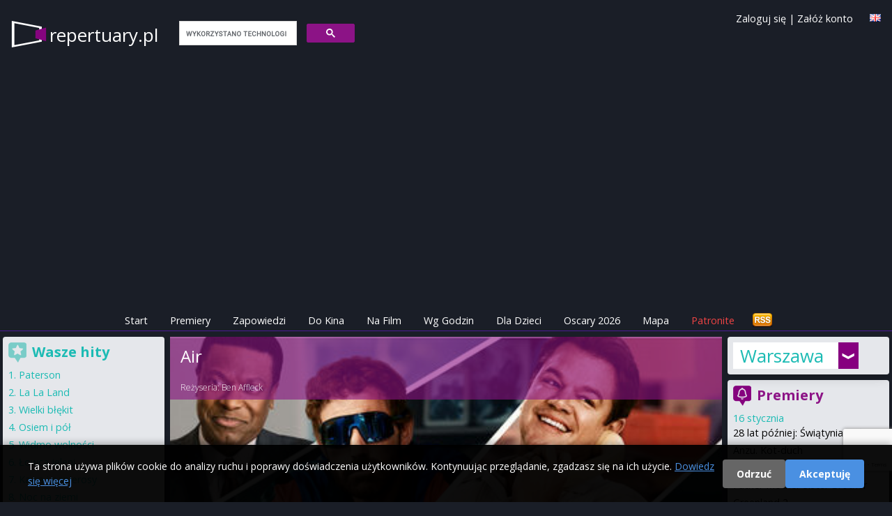

--- FILE ---
content_type: text/html; charset=utf-8
request_url: https://www.repertuary.pl/film/air.html
body_size: 89026
content:
<!DOCTYPE html>
<html>
<head>
  <title>
    Air - repertuar kin Warszawa
  </title>

  <meta name="viewport" content="width=device-width, initial-scale=1.0">

  <!-- Resource hints to reduce CLS -->
  <link rel="preconnect" href="https://fonts.googleapis.com">
  <link rel="preconnect" href="https://fonts.gstatic.com" crossorigin>
  <link rel="preconnect" href="https://cdn.jsdelivr.net">
  <link rel="preconnect" href="https://cdnjs.cloudflare.com">
  <link rel="preconnect" href="https://www.google.com">

  <link href="https://cdn.jsdelivr.net/npm/tailwindcss@2.2.19/dist/tailwind.min.css" rel="stylesheet"/>
  <link href="https://cdnjs.cloudflare.com/ajax/libs/font-awesome/6.5.1/css/all.min.css" rel="stylesheet" crossorigin="anonymous"/>

  <link rel="icon" type="image/x-icon" href="https://as.repertuary.pl/favicon.ico" />
    <link href="https://warszawa.repertuary.pl/film/air.html" rel="canonical"/>
      <link href="/film/air.html" hreflang="pl" rel="alternate"/>
      <link href="/en/film/air.html" hreflang="en" rel="alternate"/>
      <meta content="all, follow" name="robots"/>
    <link href="/zapowiedzi.atom" rel="alternate" title="Premiery filmowe w Polsce" type="application/atom+xml"/>
  <link rel="stylesheet" href="https://as.repertuary.pl/assets/application_modern-7c536334ed5a081e02116d8a1571dbc73e7ebb547d21efb0a55ed5f3690587a2.css" media="all" />
  <meta charset="UTF-8">
  <meta content="pl" name="Language"/>
  <meta content="pl" http-equiv="Content-Language"/>
  <meta content="Air,Air,w Warszawie,Warszawa,repertuar,kino,repertuar kin,film,cinema" name="keywords"/>
  <link href="/images/k2.ico" rel="SHORTCUT ICON"/>
  <meta content="Maciej Książek, Szymon Kurcab" name="Author"/>
  <meta content="Ruby on Rails" name="Generator"/>
  <meta content="none" name="msapplication-config"/>

    <!-- Google tag (gtag.js) with Consent Mode v2 -->
  <script>
      window.dataLayer = window.dataLayer || [];
      function gtag(){dataLayer.push(arguments);}

      // Set default consent mode (before loading gtag)
      gtag('consent', 'default', {
        'analytics_storage': 'denied',
        'ad_storage': 'denied',
        'ad_user_data': 'denied',
        'ad_personalization': 'denied',
        'wait_for_update': 2000
      });

      // Check for existing consent on page load
      var consentCookie = document.cookie.split(';').find(function(c) { return c.trim().startsWith('cookie_consent='); });
      if (consentCookie) {
        var consent = consentCookie.split('=')[1];
        if (consent === 'accepted') {
          gtag('consent', 'update', {
            'analytics_storage': 'granted',
            'ad_storage': 'granted',
            'ad_user_data': 'granted',
            'ad_personalization': 'granted'
          });
        }
      }

      gtag('js', new Date());
      gtag('config', 'G-6W7E8FDW37');
  </script>
  <script async src="https://www.googletagmanager.com/gtag/js?id=G-6W7E8FDW37"></script>


      <!-- ads_provider_key: fatchilli-->
        <!-- fatchilli as Ads provider -->
        <!--Google GPT/ADM code Fatchilli -->
<script type="text/javascript" async="async" src="https://securepubads.g.doubleclick.net/tag/js/gpt.js"></script>
<script type="text/javascript">
    window.googletag = window.googletag || { cmd: [] };
    window.googletag.cmd.push(function () {
        window.googletag.pubads().enableSingleRequest();
    });
</script>

<!-- Protag Site config -->

<!--protag_config_s: www.repertuary.pl -->

<script type="text/javascript" async="async" src="https://protagcdn.com/s/www.repertuary.pl/site.js"></script>
<script type="text/javascript">
    window.protag = window.protag || { cmd: [] };
    window.protag.config = { s:'www.repertuary.pl', childADM: '22288545186', l: 'FbM3ys2m' };
    window.protag.cmd.push(function () {
        window.protag.pageInit();
    });
</script>


    <script async src="https://fundingchoicesmessages.google.com/i/pub-0646463426407869?ers=1" nonce="RKjEnYEsEF_lAtALOI4DVg"></script>
<script nonce="RKjEnYEsEF_lAtALOI4DVg">(function () {
    function signalGooglefcPresent() {
        if (!window.frames['googlefcPresent']) {
            if (document.body) {
                const iframe = document.createElement('iframe');
                iframe.style = 'width: 0; height: 0; border: none; z-index: -1000; left: -1000px; top: -1000px;';
                iframe.style.display = 'none';
                iframe.name = 'googlefcPresent';
                document.body.appendChild(iframe);
            } else {
                setTimeout(signalGooglefcPresent, 0);
            }
        }
    }

    signalGooglefcPresent();
})();</script>


  <link href="https://fonts.googleapis.com/css?family=Open+Sans:400,300,600,700&amp;subset=latin,latin-ext&amp;display=swap" rel="stylesheet" type="text/css" />
  <link href="/assets/repertuary_iphone_icon_57.png" rel="apple-touch-icon" />

  <script>
//<![CDATA[
// importmap JS start here
//]]>
</script>
<script type="importmap" data-turbo-track="reload">{
  "imports": {
    "new_application": "https://as.repertuary.pl/assets/new_application-503fbe54ffcd323a855f59d59e19f0bee37d8b30125647899db05a7a8df18e7d.js",
    "new_admin": "https://as.repertuary.pl/assets/new_admin-017bbfd46448595cd7e3247cb7ec47cd59afa979aef7caf415e6b3d0de71e2d1.js",
    "jquery": "https://ga.jspm.io/npm:jquery@3.6.0/dist/jquery.js",
    "underscore": "https://cdn.jsdelivr.net/npm/underscore@1.13.2/underscore-esm-min.js",
    "angular": "https://ga.jspm.io/npm:angular@1.5.8/index.js",
    "@rails/ujs": "https://ga.jspm.io/npm:@rails/ujs@7.0.1/lib/assets/compiled/rails-ujs.js",
    "bierzyk-js/chat": "https://as.repertuary.pl/assets/bierzyk-js/chat-34659b83900ede56db3ad9fa78f548fcbdeb3d75442e0be38524b14ff2a97107.js",
    "bierzyk-js/comments": "https://as.repertuary.pl/assets/bierzyk-js/comments-0e9f88b81ef19adf5990b5e588762414df976f294e70152b7699834255c31cf1.js",
    "bierzyk-js/google_adsense_checker": "https://as.repertuary.pl/assets/bierzyk-js/google_adsense_checker-ff0eaab2637988cf05200cce2083f84a7efed52e0fe853a0789b9b4028188973.js",
    "bierzyk-js": "https://as.repertuary.pl/assets/bierzyk-js/index-dbbe5b25bed21192923a843a95ff4d222780f15890bf6423908a8792e14b71d5.js",
    "bierzyk-js/others": "https://as.repertuary.pl/assets/bierzyk-js/others-f149e238f71dc7c93527fd674d7a5957ee39c82178c8fcc839953bfc28940b07.js",
    "bierzyk-js/preview": "https://as.repertuary.pl/assets/bierzyk-js/preview-5eb20bb347dcebbc35c68d79c1a2d6de426b8c455b305e5778618036245c6ce1.js",
    "bierzyk-js/rails_ujs": "https://as.repertuary.pl/assets/bierzyk-js/rails_ujs-df2431271a364f898392590ec6352260be79109cc2c8594576aef935883ab21f.js",
    "bierzyk-js/rating": "https://as.repertuary.pl/assets/bierzyk-js/rating-de4187ad89b453ace11516244969a61650e24b7f4f636c9db7b1fc6fcdc54047.js",
    "bierzyk-js/showtimes": "https://as.repertuary.pl/assets/bierzyk-js/showtimes-c3a040cf8362f9142439cb05f21eeb32dec6f8896997840094bf450ed5bafd9e.js",
    "bierzyk-js/sliders": "https://as.repertuary.pl/assets/bierzyk-js/sliders-4c92d55a5d580e6344067031283f5549798591eb8773568a041883839344f21d.js",
    "bierzyk-js/speech_recognition": "https://as.repertuary.pl/assets/bierzyk-js/speech_recognition-6ef6144208ba29c5825b363318a512ddd96f7d871b9b0d116e4757ba8d3b070d.js",
    "bierzyk-js/tickets": "https://as.repertuary.pl/assets/bierzyk-js/tickets-5b28f908ceadcad95c20ac67711daa8e8fc25172a6b7bd3c068d4bdf01b28a38.js",
    "custom/hello": "https://as.repertuary.pl/assets/custom/hello-c7e7c0873352f8bb1c9f07cb7d402d0f0678dcc1c8b553e2e02aa78ac227bc10.js",
    "custom/hello2": "https://as.repertuary.pl/assets/custom/hello2-2e4b7cfeb69c57d35394c631b64eb6290b15dcdc226cd55e083322b9ed29a337.js",
    "custom": "https://as.repertuary.pl/assets/custom/index-59d1056ca340a98908a5c4fbc0e0d243f092aca40a5470f22a6bf92f9bd28323.js",
    "admin-js/assets_testing": "https://as.repertuary.pl/assets/admin-js/assets_testing-166b15309240df8aedfa22085f536c82d1c1971cf3074cbde8ca666b482e5ecf.js",
    "admin-js/awards_edit": "https://as.repertuary.pl/assets/admin-js/awards_edit-fd86e4bbbcb0785e995a0db3b28013dfe0782936e77dfdcb2fdbef182f4a8dcc.js",
    "admin-js/film_edit": "https://as.repertuary.pl/assets/admin-js/film_edit-f3a7208a3eaedb91ef06781efa3b187b633b1c76026252dfd08d314745ad8147.js",
    "admin-js/film_parser": "https://as.repertuary.pl/assets/admin-js/film_parser-c551695b83de327e79394971a124a05890d5ce8c2dfe24de47216076d1d93d96.js",
    "admin-js/films_dropdown": "https://as.repertuary.pl/assets/admin-js/films_dropdown-76221bdf3403227b169e91f913b68eaa4880f79dec3b65bff813125b8de8cfbc.js",
    "admin-js/films_premieres": "https://as.repertuary.pl/assets/admin-js/films_premieres-7085ae3cb9a2bf9de9e17e857f258cb7e46bd23016e49f7f6b7e7a9ac874ae1a.js",
    "admin-js": "https://as.repertuary.pl/assets/admin-js/index-10303f94d1f091e5a68036e1680489196c409da37a8b025921283b6ee266aab4.js",
    "admin-js/prices": "https://as.repertuary.pl/assets/admin-js/prices-9a02f3598bba538dc93ceda45a93b38afc571f3412abf330005c65ce35802eb5.js",
    "admin-js/rails_ujs": "https://as.repertuary.pl/assets/admin-js/rails_ujs-7ea4cc7f65a57af6304bcb0aace3c66dbb53d68e4123c306267f29a97d2de2c0.js",
    "admin-js/repscraper_calendar": "https://as.repertuary.pl/assets/admin-js/repscraper_calendar-629c0d6f19566d2b6c28f0979c0a18ccea7c91cfd4c9fa46c3b8fbc3e177a6f7.js"
  }
}</script>
<link rel="modulepreload" href="https://as.repertuary.pl/assets/new_application-503fbe54ffcd323a855f59d59e19f0bee37d8b30125647899db05a7a8df18e7d.js">
<script src="https://as.repertuary.pl/assets/es-module-shims.min-d28b66cfdf07ce1f8feb37aa56917aafb85fe6cc3104fd5e29115acf851da2e4.js" async="async" data-turbo-track="reload"></script>
<script type="module">import "new_application"</script>
<script>
//<![CDATA[
// importmap JS end here
//]]>
</script>

  
    <meta content="app-id=365782023" name="apple-itunes-app"/>
    <meta content="Air" property="og:title"/>
    <meta content="Repertuary.pl" property="og:site_name"/>
      <meta content="https://repertuary.pl/images/dbimages/film_21959_large_1.jpg" property="og:image"/>
      <meta content="movie" property="og:type"/>
    <meta content="https://repertuary.pl/film/21959.html" property="og:url"/>
    <meta content="Air " property="og:description"/>
    <meta content="pl_PL" property="og:locale"/>
    <meta content="410450189114" property="fb:admins"/>
  <script src="https://www.google.com/recaptcha/api.js"></script>
  <meta name="csrf-param" content="authenticity_token" />
<meta name="csrf-token" content="WeFIiJEphWHLN4agpM1-unT8r9vUd6uDEUdek2axgw15Rxv2mQVRgr7gp_2Xhk-227D9Ox0bNhI09F1V30Flgg" />
</head>
<body class="unknown chrome modern mac webkit" data-language="pl">
  <div id="fb-root"></div>
<script>(function(d, s, id) {
  var js, fjs = d.getElementsByTagName(s)[0];
  if (d.getElementById(id)) return;
  js = d.createElement(s); js.id = id;
  js.src = "//connect.facebook.net/pl_PL/sdk.js#xfbml=1&appId=154849264596210&version=v2.0";
  fjs.parentNode.insertBefore(js, fjs);
}(document, 'script', 'facebook-jssdk'));</script>


  <div id="fb-root"></div>

  <style>
  #cookie-consent-banner {
    position: fixed;
    bottom: 0;
    left: 0;
    right: 0;
    background: rgba(0, 0, 0, 0.95);
    color: #fff;
    padding: 20px;
    z-index: 10000;
    display: none;
    box-shadow: 0 -2px 10px rgba(0,0,0,0.3);
  }
  #cookie-consent-banner.show {
    display: block;
  }
  #cookie-consent-banner .container {
    max-width: 1200px;
    margin: 0 auto;
    display: flex;
    align-items: center;
    justify-content: space-between;
    flex-wrap: wrap;
    gap: 15px;
  }
  #cookie-consent-banner .message {
    flex: 1;
    min-width: 300px;
  }
  #cookie-consent-banner .message p {
    margin: 0;
    font-size: 14px;
    line-height: 1.5;
  }
  #cookie-consent-banner .message a {
    color: #4a90e2;
    text-decoration: underline;
  }
  #cookie-consent-banner .buttons {
    display: flex;
    gap: 10px;
    flex-wrap: wrap;
  }
  #cookie-consent-banner button {
    padding: 10px 20px;
    border: none;
    border-radius: 4px;
    cursor: pointer;
    font-size: 14px;
    font-weight: bold;
    transition: opacity 0.2s;
  }
  #cookie-consent-banner button:hover {
    opacity: 0.9;
  }
  #cookie-consent-accept {
    background: #4a90e2;
    color: #fff;
  }
  #cookie-consent-decline {
    background: #666;
    color: #fff;
  }
  @media (max-width: 768px) {
    #cookie-consent-banner .container {
      flex-direction: column;
      text-align: center;
    }
    #cookie-consent-banner .message {
      min-width: auto;
    }
  }
</style>

<div id="cookie-consent-banner">
  <div class="container">
    <div class="message">
      <p>
        Ta strona używa plików cookie do analizy ruchu i poprawy doświadczenia użytkowników. Kontynuując przeglądanie, zgadzasz się na ich użycie.
        <a href="/privacy" target="_blank">Dowiedz się więcej</a>
      </p>
    </div>
    <div class="buttons">
      <button id="cookie-consent-decline">Odrzuć</button>
      <button id="cookie-consent-accept">Akceptuję</button>
    </div>
  </div>
</div>

<script>
(function() {
  var banner = document.getElementById('cookie-consent-banner');
  var acceptBtn = document.getElementById('cookie-consent-accept');
  var declineBtn = document.getElementById('cookie-consent-decline');

  // Check if consent has already been given
  function getCookie(name) {
    var value = '; ' + document.cookie;
    var parts = value.split('; ' + name + '=');
    if (parts.length === 2) return parts.pop().split(';').shift();
  }

  function setCookie(name, value, days) {
    var expires = '';
    if (days) {
      var date = new Date();
      date.setTime(date.getTime() + (days * 24 * 60 * 60 * 1000));
      expires = '; expires=' + date.toUTCString();
    }
    document.cookie = name + '=' + (value || '') + expires + '; path=/; SameSite=Lax';
  }

  function updateConsent(accepted) {
    if (typeof gtag === 'function') {
      gtag('consent', 'update', {
        'analytics_storage': accepted ? 'granted' : 'denied',
        'ad_storage': accepted ? 'granted' : 'denied',
        'ad_user_data': accepted ? 'granted' : 'denied',
        'ad_personalization': accepted ? 'granted' : 'denied'
      });
    }
  }

  // Show banner if no consent cookie exists
  var consent = getCookie('cookie_consent');
  if (!consent) {
    banner.className = 'show';
  }

  acceptBtn.addEventListener('click', function() {
    setCookie('cookie_consent', 'accepted', 365);
    updateConsent(true);
    banner.style.display = 'none';
  });

  declineBtn.addEventListener('click', function() {
    setCookie('cookie_consent', 'declined', 365);
    updateConsent(false);
    banner.style.display = 'none';
  });
})();
</script>


  <header class="p-4 md:pb-1 pb-0 mb-1 w-full top-0 z-50 border-b border-purple-900">
  <a id="top"></a>
  <div class="container mx-auto flex flex-wrap justify-between items-center relative">
    <div class="flex items-center logo_solo mr-4">
      <!-- Page name -->
      <span class="page_name hidden md:block">
        <a href="/">
          repertuary.pl
        </a>
      </span>
      <span class="page_name block md:hidden">
        <a href="/">
          repertuary<span class="brand">.pl</small>
        </a>
      </span>
      <!-- Search Form -->
      <div id="search_form" class="hidden md:block ml-4">
        <script>
  (function() {
    var cx = '002619818868279938454:_gg6f04bmsw';
    var gcse = document.createElement('script');
    gcse.type = 'text/javascript';
    gcse.async = true;
    gcse.src = 'https://cse.google.com/cse.js?cx=' + cx;
    var s = document.getElementsByTagName('script')[0];
    s.parentNode.insertBefore(gcse, s);
  })();
</script>
<gcse:search linkTarget="_self" as_sitesearch="www.repertuary.pl"></gcse:search>
      </div>
    </div>
    <!-- Facebook Like -->
    <div class="for_fb_like absolute right-0" style="top: 40px;">
      <div class="fb-like" data-href="https://www.facebook.com/pages/Repertuarypl/410450189114" data-layout="button_count" data-action="like" data-show-faces="true" data-share="false"></div>
    </div>
    <!-- Language Flag -->
    <div class="ml-1 mt-1 absolute top-0 right-0">
          <a title="English version" href="/en/film/air.html"><img width="16" height="11" src="https://as.repertuary.pl/i/lang_gb.png" /></a>

    </div>
    <div class="ml-1 absolute top-0 right-10 hidden md:block user-info">
        <a class="signin" id="signin_link" href="/profil/login">Zaloguj się</a>
        |
        <a class="signup" id="signup_link" href="/profil/rejestracja">Załóż konto</a>
    </div>
  </div>
  <!-- ADS: protag-header -->
    <!-- fatchilli - protag ad: protag-header -->
  <div id="protag-header"></div>
  <script type="text/javascript">
      window.googletag = window.googletag || { cmd: [] };
      window.protag = window.protag || { cmd: [] };
      window.protag.cmd.push(function () {
          window.protag.display("protag-header");
      });
  </script>
  <!-- END: fatchilli - protag ad: protag-header -->



  <div class="container mx-auto mt-4 flex justify-between items-center">
  <div class="md:hidden p-2 text-white bg-purple-900" id="current-selection">Film</div>
  <!-- Burger Icon for Mobile -->
  <div class="block md:hidden">
    <button id="burger-icon" class="text-white focus:outline-none">
      <svg class="w-6 h-6" fill="none" stroke="currentColor" viewBox="0 0 24 24" xmlns="https://www.w3.org/2000/svg">
        <path stroke-linecap="round" stroke-linejoin="round" stroke-width="2" d="M4 6h16M4 12h16m-7 6h7"></path>
      </svg>
    </button>
  </div>
</div>

<nav class="container mx-auto text-center hidden md:flex md:justify-center" id="navbar">
  <ul class="flex flex-col md:flex-row space-y-2 md:space-y-0 md:space-x-4 w-full md:w-auto">
    <li><a class="text-white p-2 " href="/">Start</a></li>
    <li><a class="text-white p-2 " href="/premieres">Premiery</a></li>
    <li><a class="text-white p-2 " href="/coming_soon">Zapowiedzi</a></li>
    <li><a class="text-white p-2 " href="/cinema_program/by_cinema">Do Kina</a></li>
    <li><a class="text-white p-2 " href="/cinema_program/by_movie">Na Film</a></li>
    <li><a class="text-white p-2 " href="/cinema_program/by_hour">Wg Godzin</a></li>
    <li><a class="text-white p-2 " href="/cinema_program/for_kids">Dla Dzieci</a></li>
    <li><a class="text-white p-2 " href="/oscars">Oscary 2026</a></li>
    <li><a class="text-white p-2 " href="/kino/map">Mapa</a></li>
    <li><a target="_blank" class="text-red-500 p-2" href="https://patronite.pl/repertuary-pl">Patronite</a></li>
    <li class="text-white md:hidden">
        <a class="signin" id="signin_link" href="/profil/login">Zaloguj się</a>
        |
        <a class="signup" id="signup_link" href="/profil/rejestracja">Załóż konto</a>
    </li>
    <li class="hidden md:block ml-auto">
      <a href="/coming_soon.atom" title="Subskrybuj zapowiedzi - ATOM">
        <img alt="Subskrybuj wiadomości" id="rss" src="/i/rss.png" width="32" height="21"/>
      </a>
    </li>
  </ul>
</nav>
<script>
    // Toggle navbar visibility
    document.getElementById('burger-icon').addEventListener('click', () => {
        document.getElementById('navbar').classList.toggle('hidden');
    });
</script>
</header>
<div class="container mx-auto flex flex-col md:flex-row">
  <!-- Center - Main Column -->
  <main class="w-full md:w-2/3 p-1 flex flex-col space-y-2 order-1 md:order-2">
        <section>
      <div class='' id='fbig' style='background-image: url(https://as.repertuary.pl/images/dbimages/film_21959_large_1.jpg); background-position-y: 13%;'>
<div id='fbigopB'>
<div id='fbigop1B'>
<h1>
Air
</h1>
<br>
Reżyseria:
<a href="/pl/person/47.html">Ben Affleck</a>
</div>
</div>
<div id='filmenu'>
<span>
Idź do:
<a href="#program">repertuar kin</a>
|
<a href="#details">opis i szczegóły</a>
|
<a href="#trailer">trailer</a>
|
<a href="#comments">opinie</a>
</span>
</div>
</div>

    </section>
  <section class="bg-gray-200">
    <div id="premi" class="bg-gray-100 p-2 pb-4">
      <div id="premitop2">
        <div id="premit">
          <span id="program"></span>
          <h2 id="ha2">
            Repertuar filmu
            <strong>
              &quot;Air&quot;
            </strong>
            w Warszawie
          </h2>
        </div>
      </div>
      <div id="repkal">
        <table class="calendar">
  <tr>
    <th colspan="8"> Wybierz dzień </th>
  </tr>
  <tr>
      <td class="active  Sunday" >
        
        <a rel="nofollow" data-remote="true" data-method="post" href="/settings/set_day/0">Nd<br> 18 01</a>
      </td>
      <td class=" Monday" >
        
        <a rel="nofollow" data-remote="true" data-method="post" href="/settings/set_day/1">Pn<br> 19 01</a>
      </td>
      <td class=" Tuesday" >
        
        <a rel="nofollow" data-remote="true" data-method="post" href="/settings/set_day/2">Wt<br> 20 01</a>
      </td>
      <td class=" Wednesday" >
        
        <a rel="nofollow" data-remote="true" data-method="post" href="/settings/set_day/3">Śr<br> 21 01</a>
      </td>
      <td class=" Thursday" >
        
        <a rel="nofollow" data-remote="true" data-method="post" href="/settings/set_day/4">Czw<br> 22 01</a>
      </td>
      <td class=" Friday" >
        
        <a rel="nofollow" data-remote="true" data-method="post" href="/settings/set_day/5">Pt<br> 23 01</a>
      </td>
      <td class=" Saturday" >
        
        <a rel="nofollow" data-remote="true" data-method="post" href="/settings/set_day/6">Sb<br> 24 01</a>
      </td>
  </tr>
</table>

      </div>
            <div id="brakrep">
    <p class="notice">
  Brak repertuaru dla
    filmu
    "Air"
    <strong> na dziś.</strong><br />

    Wybierz inny dzień z kalendarza powyżej.
</p>

  </div>


      <!-- ADS: protag-in_content -->
        <!-- fatchilli - protag ad: protag-in_content -->
  <div id="protag-in_content"></div>
  <script type="text/javascript">
      window.googletag = window.googletag || { cmd: [] };
      window.protag = window.protag || { cmd: [] };
      window.protag.cmd.push(function () {
          window.protag.display("protag-in_content");
      });
  </script>
  <!-- END: fatchilli - protag ad: protag-in_content -->



        <div class="ofilmie" id="details">
          <div id='filmfoto'>
<a popup="Plakat filmu Air height=400,width=600" title="Plakat filmu Air" href="https://as.repertuary.pl/images/dbimages/film_21959_original_1.jpg"><img alt="Plakat filmu Air" align="right" class="film_poster" width="150" height="225" src="https://as.repertuary.pl/images/dbimages/film_21959_mini_1.jpg" /></a>
</div>
<div id='filmopis'>
<strong>
Tytuł oryginalny:
</strong>
Air
<br>
<strong>
Produkcja:
</strong>
USA
, 2023
<br>
<strong>
Premiera:
</strong>
5 kwietnia 2023
<br>
<strong>
Dystrybutor filmu:
</strong>
Warner
<br>
<br>
<strong>
Reżyseria:
</strong>
<a rel="nofollow" href="/pl/person/47.html">Ben Affleck</a>
<br>
<strong>
Obsada:
</strong>
<a href="/pl/person/4041.html">Jason Bateman</a>, <a href="/pl/person/48.html">Matt Damon</a>, <a href="/pl/person/47.html">Ben Affleck</a>
<br>
<br>
<div class='film_ratings'>
<div id='ocenaall'>
Średnia ocena:
<strong id='ocena'>
9.0
</strong>
<br>
<img alt='rating 9.0' src='/i/ocena_1.png'>
<img alt='rating 9.0' src='/i/ocena_1.png'>
<img alt='rating 9.0' src='/i/ocena_1.png'>
<img alt='rating 9.0' src='/i/ocena_1.png'>
<img alt='rating 9.0' src='/i/ocena_1.png'>
<img alt='rating 9.0' src='/i/ocena_1.png'>
<img alt='rating 9.0' src='/i/ocena_1.png'>
<img alt='rating 9.0' src='/i/ocena_1.png'>
<img alt='rating 9.0' src='/i/ocena_1.png'>
<img alt='rating 9.0' src='/i/ocena_0.png'>
<br>
<small>
Oceniono <strong>2</strong> razy.
|
<a href='#' id='enable_ratings'>
Oceń film
</a>
<div id='rate_movie' style='display: none;'>
<a class='rate_movie' data-rate='1' href='#'>
<img alt='-' src='/images/rating_star_small_grey.gif'>
</a>
<a class='rate_movie' data-rate='2' href='#'>
<img alt='-' src='/images/rating_star_small_grey.gif'>
</a>
<a class='rate_movie' data-rate='3' href='#'>
<img alt='-' src='/images/rating_star_small_grey.gif'>
</a>
<a class='rate_movie' data-rate='4' href='#'>
<img alt='-' src='/images/rating_star_small_grey.gif'>
</a>
<a class='rate_movie' data-rate='5' href='#'>
<img alt='-' src='/images/rating_star_small_grey.gif'>
</a>
<a class='rate_movie' data-rate='6' href='#'>
<img alt='-' src='/images/rating_star_small_grey.gif'>
</a>
<a class='rate_movie' data-rate='7' href='#'>
<img alt='-' src='/images/rating_star_small_grey.gif'>
</a>
<a class='rate_movie' data-rate='8' href='#'>
<img alt='-' src='/images/rating_star_small_grey.gif'>
</a>
<a class='rate_movie' data-rate='9' href='#'>
<img alt='-' src='/images/rating_star_small_grey.gif'>
</a>
<a class='rate_movie' data-rate='10' href='#'>
<img alt='-' src='/images/rating_star_small_grey.gif'>
</a>
</div>
<br>
</small>
<form id="rating_form" style="display: none;" action="/pl/films/air/rating" accept-charset="UTF-8" method="post"><input type="hidden" name="authenticity_token" value="OlfgGWOYbN1PRAAAjZtKiozr1aE7mXZp4q3DLGT5ElsN57Jt13Ci8usHnNb5BjN-EPAnG8KH4i53-_wkFRBHVQ" autocomplete="off" /><input type="hidden" name="value" id="value" value="" class="film_rating_value" autocomplete="off" />
<input type="hidden" name="film_id" id="film_id" value="21959" class="film_id" autocomplete="off" />
</form></div>

<div class="imdb_rating">
  Ocena <strong>IMDb©</strong>:
  <span class="imdbRatingPlugin" data-user="ur22108022" data-title="" data-style="p3"><a
    href="https://www.imdb.com/title//?ref_=plg_rt_1"><img src="https://ia.media-imdb.com/images/G/01/imdb/plugins/rating/images/imdb_37x18.png"
                                                                              alt="Air on IMDb"/>
  </a></span>
  <script>(function (d, s, id) {
      var js, stags = d.getElementsByTagName(s)[0];
      if (d.getElementById(id)) {
          return;
      }
      js = d.createElement(s);
      js.id = id;
      js.src = "https://ia.media-imdb.com/images/G/01/imdb/plugins/rating/js/rating.js";
      stags.parentNode.insertBefore(js, stags);
  })(document, "script", "imdb-rating-api");</script>
</div>

</div>
<div class='fb_buttons'>
<div class='fb-like' data-action='like' data-href='https://repertuary.pl/film/21959.html' data-layout='button_count' data-share='true' data-show-faces='true'></div>
</div>
</div>

        </div>
        
        <div class="ofilmie">
          <h3>
Trailer filmu:
<strong>
Air
</strong>
</h3>
<div id='trailer'>
<iframe width="560" height="315" src="https://www.youtube.com/embed/Euy4Yu6B3nU" title="YouTube video player" frameborder="0" allow="accelerometer; autoplay; clipboard-write; encrypted-media; gyroscope; picture-in-picture; web-share" allowfullscreen></iframe>
</div>

        </div>

      <!-- ADS: protag-in_content_1 -->
        <!-- fatchilli - protag ad: protag-in_content_1 -->
  <div id="protag-in_content_1"></div>
  <script type="text/javascript">
      window.googletag = window.googletag || { cmd: [] };
      window.protag = window.protag || { cmd: [] };
      window.protag.cmd.push(function () {
          window.protag.display("protag-in_content_1");
      });
  </script>
  <!-- END: fatchilli - protag ad: protag-in_content_1 -->



      
        <div class="ofilmie" id="comments">
          <h2>
Wasze opinie
</h2>
<div class='opinia'>
<div class='opiuser'>
Fred
14. maja 2023, 13:30
</div>
<br>
<p>Super film</p>

</div>

<h2>
Dodaj nowy komentarz
<strong>
Air
</strong>
</h2>

        </div>
        <div class="ofilmie" id="add_comment">
          <script src='https://www.google.com/recaptcha/api.js?render=6LfVEtgoAAAAANXOBVoWFijbprW8yGnOZVZJAT0k'></script>
<div class='notice' id='comment_errors_box'></div>
<div class='notice error' id='comment_success_box'>

</div>
<form id="comment_add_form" action="/comments?film_id=21959" accept-charset="UTF-8" method="post"><input type="hidden" name="authenticity_token" value="IeW4iddFY1uwQQHUzx7n-wF7hx8eoQTWrufwIKLMugrXPCTrjvb5hee1_UABlEolbGjxrQcxNCVL9-Vzyrzwcg" autocomplete="off" />Twoja opinia o filmie:
<br>
<textarea name='comment_content'></textarea>
<br>
<label for='podpis'>
Twój podpis:
</label>
<input type="text" name="comment_signature" id="podpis" value="" />
<input type="image" name="commit" value="dodaj" src="/i/dodaj.jpg" id="dodaj" data-disable-with="dodaj" />
</form>
        </div>
    </div>
      <div class="for-fb-like-box">
        <div class="fb-like-box bg-gray-100" data-colorscheme="light" data-header="false" data-href="https://www.facebook.com/pages/Repertuarypl/410450189114" data-show-border="false" data-show-faces="true" data-stream="false" data-width="400"></div>
      </div>
  </section>

  </main>
  <!-- Right Column -->
  <aside class="w-full md:w-1/5 p-1 flex flex-col space-y-2 order-2 md:order-3">
    <!-- Cities browser only -->
    <div class="p-2 rounded shadow-lg bg-gray-200 v2 cities-container items-center hidden md:block">
      <div class="cities_placeholder">
    <div class="choose-city">
      <a href="#" onclick="return false;" title="Repertuar kin w innych miastach">
        Warszawa
      </a>
    </div>
    <div class="cities">
      <div class="column">
            <a title="Repertuar kin Białystok" href="https://bialystok.repertuary.pl/">Białystok</a>
          <br/>
            <a title="Repertuar kin Bielsko-Biała" href="https://bielsko-biala.repertuary.pl/">Bielsko-Biała</a>
          <br/>
            <a title="Repertuar kin Bydgoszcz" href="https://bydgoszcz.repertuary.pl/">Bydgoszcz</a>
          <br/>
            <a title="Repertuar kin Bytom" href="https://bytom.repertuary.pl/">Bytom</a>
          <br/>
            <a title="Repertuar kin Częstochowa" href="https://czestochowa.repertuary.pl/">Częstochowa</a>
          <br/>
            <a title="Repertuar kin Dąbrowa Górnicza" href="https://dabrowa-gornicza.repertuary.pl/">Dąbrowa Górnicza</a>
          <br/>
            <a title="Repertuar kin Gdańsk" href="https://gdansk.repertuary.pl/">Gdańsk</a>
          <br/>
            <a title="Repertuar kin Gdynia" href="https://gdynia.repertuary.pl/">Gdynia</a>
          <br/>
            <a title="Repertuar kin Gliwice" href="https://gliwice.repertuary.pl/">Gliwice</a>
          <br/>
            <a title="Repertuar kin Jaworzno" href="https://jaworzno.repertuary.pl/">Jaworzno</a>
          <br/>
            <a title="Repertuar kin Katowice" href="https://katowice.repertuary.pl/">Katowice</a>
          <br/>
            <a title="Repertuar kin Kielce" href="https://kielce.repertuary.pl/">Kielce</a>
          <br/>
            <a title="Repertuar kin Kraków" href="https://kino.krakow.pl/">Kraków</a>
          <br/>
            <a title="Repertuar kin Lublin" href="https://lublin.repertuary.pl/">Lublin</a>
          <br/>
            <a title="Repertuar kin Łódź" href="https://lodz.repertuary.pl/">Łódź</a>
          <br/>
            <a title="Repertuar kin Olsztyn" href="https://olsztyn.repertuary.pl/">Olsztyn</a>
          <br/>
      </div>
      <div class="column second">
              <a title="Repertuar kin Lublin" href="https://lublin.repertuary.pl/">Lublin</a>
            <br/>
              <a title="Repertuar kin Łódź" href="https://lodz.repertuary.pl/">Łódź</a>
            <br/>
              <a title="Repertuar kin Olsztyn" href="https://olsztyn.repertuary.pl/">Olsztyn</a>
            <br/>
              <a title="Repertuar kin Poznań" href="https://poznan.repertuary.pl/">Poznań</a>
            <br/>
              <a title="Repertuar kin Radom" href="https://radom.repertuary.pl/">Radom</a>
            <br/>
              <a title="Repertuar kin Ruda Śląska" href="https://ruda-slaska.repertuary.pl/">Ruda Śląska</a>
            <br/>
              <a title="Repertuar kin Rybnik" href="https://rybnik.repertuary.pl/">Rybnik</a>
            <br/>
              <a title="Repertuar kin Rzeszów" href="https://rzeszow.repertuary.pl/">Rzeszów</a>
            <br/>
              <a title="Repertuar kin Sopot" href="https://sopot.repertuary.pl/">Sopot</a>
            <br/>
              <a title="Repertuar kin Sosnowiec" href="https://sosnowiec.repertuary.pl/">Sosnowiec</a>
            <br/>
              <a title="Repertuar kin Szczecin" href="https://szczecin.repertuary.pl/">Szczecin</a>
            <br/>
              <a title="Repertuar kin Toruń" href="https://torun.repertuary.pl/">Toruń</a>
            <br/>
              <a title="Repertuar kin Trójmiasto" href="https://trojmiasto.repertuary.pl/">Trójmiasto</a>
            <br/>
              <strong>
                <a title="Repertuar kin Warszawa" href="https://warszawa.repertuary.pl/">Warszawa</a>
              </strong>
            <br/>
              <a title="Repertuar kin Wrocław" href="https://wroclaw.repertuary.pl/">Wrocław</a>
            <br/>
              <a title="Repertuar kin Zabrze" href="https://zabrze.repertuary.pl/">Zabrze</a>
            <br/>
      </div>
    </div>
</div>

    </div>
    <!-- Premiers -->
      <div class="p-2 rounded shadow-lg bg-gray-200 v2">
        <img src="/i/ico_prem.png" width="26" height="29" class="float-left mr-2" alt="Premiery">
        <h2 class="text-xl font-bold mb-2 v2">
          <a href="/premieres">Premiery</a>
        </h2>
              <div class="column-header">
        16 stycznia
      </div>
      <ul class="list-disc list-inside">
          <li class="mb-1">
            <a title="&quot;28 Years Later: The Bone Temple&quot; reż. Nia DaCosta" class="preview-link film" data-preview-status="film_25285" href="/film/28-lat-pozniej-swiatynia-kosci.html">28 lat później: Świątynia kości</a>
          </li>
          <li class="mb-1">
            <a title="&quot;Bakeneko Anzu-chan&quot; reż. Yoko Kuno" class="preview-link film" data-preview-status="film_25286" href="/film/anzu-kot-duch.html">Anzu. Kot-duch</a>
          </li>
          <li class="mb-1">
            <a title="&quot;Dolphin Boy 2&quot; reż. Mohammad Kheirandish" class="preview-link film" data-preview-status="film_25287" href="/film/delfinek-i-ja-2.html">Delfinek i ja 2</a>
          </li>
          <li class="mb-1">
            <a title="&quot;Father Mother Sister Brother&quot; reż. Jim Jarmusch" class="preview-link film" data-preview-status="film_25288" href="/film/father-mother-sister-brother.html">Father Mother Sister Brother</a>
          </li>
          <li class="mb-1">
            <a title="&quot;Greenland: Migration&quot; reż. Ric Roman Waugh" class="preview-link film" data-preview-status="film_25289" href="/film/greenland-2.html">Greenland 2</a>
          </li>
          <li class="mb-1">
            <a title="&quot;Miss Moxy&quot; reż. Vincent Bal" class="preview-link film" data-preview-status="film_25313" href="/film/miss-moxy-kocia-ekipa.html">Miss Moxy. Kocia ekipa</a>
          </li>
          <li class="mb-1">
            <a title="&quot;Psoty&quot; reż. Kacper Lisowski" class="preview-link film" data-preview-status="film_25290" href="/film/psoty.html">Psoty</a>
          </li>
          <li class="mb-1">
            <a title="&quot;Rental Family&quot; reż. Hikari" class="preview-link film" data-preview-status="film_25291" href="/film/rodzina-do-wynajecia.html">Rodzina do wynajęcia</a>
          </li>
          <li class="mb-1">
            <a title="&quot;Tafiti - Across the Desert&quot; reż. Nina Wels" class="preview-link film" data-preview-status="film_25292" href="/film/tafiti-across-the-desert.html">Tafiti - Across the desert</a>
          </li>
      </ul>
      <div class="column-header">
        9 stycznia
      </div>
      <ul class="list-disc list-inside">
          <li class="mb-1">
            <a title="&quot;Dreams&quot; reż. Michel Franco" class="preview-link film" data-preview-status="film_25281" href="/film/dreams.html">Dreams</a>
          </li>
          <li class="mb-1">
            <a title="&quot;Sorda&quot; reż. Eva Libertad" class="preview-link film" data-preview-status="film_25282" href="/film/dzwieki-milosci.html">Dźwięki miłości</a>
          </li>
          <li class="mb-1">
            <a title="&quot;The Things You Kill&quot; reż. Alireza Khatami" class="preview-link film" data-preview-status="film_25283" href="/film/to-co-zabijasz.html">To, co zabijasz</a>
          </li>
          <li class="mb-1">
            <a title="&quot;En fanfare&quot; reż. Emmanuel Courcol" class="preview-link film" data-preview-status="film_25284" href="/film/wysokie-i-niskie-tony.html">Wysokie i niskie tony</a>
          </li>
      </ul>
      <div class="column-header">
        2 stycznia
      </div>
      <ul class="list-disc list-inside">
          <li class="mb-1">
            <a title="&quot;Chien 51&quot; reż. Cedric Jimenez" class="preview-link film" data-preview-status="film_25278" href="/film/pies-51.html">Pies 51</a>
          </li>
          <li class="mb-1">
            <a title="&quot;The Salt Path&quot; reż. Marianne Elliott" class="preview-link film" data-preview-status="film_25280" href="/film/sciezki-zycia-36e5a378-c543-4b96-a9a7-e7886ef2610b.html">Ścieżki życia</a>
          </li>
          <li class="mb-1">
            <a title="&quot;The SpongeBob Movie: Search for SquarePants&quot; reż. Derek Drymon" class="preview-link film" data-preview-status="film_25279" href="/film/spongebob-klatwa-pirata.html">Spongebob: Klątwa pirata</a>
          </li>
      </ul>
      <div class="column-header">
        1 stycznia
      </div>
      <ul class="list-disc list-inside">
          <li class="mb-1">
            <a title="&quot;Dziki&quot; reż. Maciej Kawulski" class="preview-link film" data-preview-status="film_25276" href="/film/dziki-ec39c498-0c16-4179-8e31-98a5e28627dd.html">Dziki</a>
          </li>
          <li class="mb-1">
            <a title="&quot;The Housemaid&quot; reż. Paul Feig" class="preview-link film" data-preview-status="film_25277" href="/film/pomoc-domowa-f48a6354-af95-4f00-9854-cf25d3f0f874.html">Pomoc domowa</a>
          </li>
      </ul>

      </div>
    <!-- ADS: protag-sidebar_2 -->
      <!-- fatchilli - protag ad: protag-sidebar_2 -->
  <div id="protag-sidebar_2"></div>
  <script type="text/javascript">
      window.googletag = window.googletag || { cmd: [] };
      window.protag = window.protag || { cmd: [] };
      window.protag.cmd.push(function () {
          window.protag.display("protag-sidebar_2");
      });
  </script>
  <!-- END: fatchilli - protag ad: protag-sidebar_2 -->


    <!-- Chat -->
    <!-- Coming soon -->
      <div class="p-2 rounded shadow-lg bg-gray-200 v2">
        <img src="/i/ico_prem.png" width="26" height="29" class="float-left mr-2" alt="Zapowiedzi">
        <h2 class="text-xl font-bold mb-2 v2">
          <a href="/coming_soon">Zapowiedzi</a>
        </h2>
              <div class="column-header">
        23 stycznia
      </div>
      <ul class="list-disc list-inside">
          <li class="mb-1">
            <a title="&quot;Mercy&quot; reż. Timur Bekmambetov" class="preview-link film" data-preview-status="film_25293" href="/film/90-minut-do-wolnosci.html">90 minut do wolności</a>
          </li>
          <li class="mb-1">
            <a title="&quot;L&#39;interet d&#39;Adam&quot; reż. Laura Wandel" class="preview-link film" data-preview-status="film_25294" href="/film/dla-dobra-adama.html">Dla dobra Adama</a>
          </li>
          <li class="mb-1">
            <a title="&quot;Lijepa vecer, lijep dan&quot; reż. Ivona Juka" class="preview-link film" data-preview-status="film_25295" href="/film/dobry-wieczor-dobry-dzien.html">Dobry wieczór, dobry dzień</a>
          </li>
          <li class="mb-1">
            <a title="&quot;Zwei Staatsanwalte&quot; reż. Sergey Loznitsa" class="preview-link film" data-preview-status="film_25296" href="/film/dwaj-prokuratorzy.html">Dwaj prokuratorzy</a>
          </li>
          <li class="mb-1">
            <a title="&quot;Hamnet&quot; reż. Chloe Zhao" class="preview-link film" data-preview-status="film_25297" href="/film/hamnet.html">Hamnet</a>
          </li>
          <li class="mb-1">
            <a title="&quot;Amelie et la metaphysique des tubes&quot; reż. Mailys Vallade" class="preview-link film" data-preview-status="film_25298" href="/film/mala-amelia.html">Mała Amelia</a>
          </li>
          <li class="mb-1">
            <a title="&quot;Return to Silent Hill&quot; reż. Christophe Gans" class="preview-link film" data-preview-status="film_25299" href="/film/powrot-do-silent-hill.html">Powrót do Silent Hill</a>
          </li>
          <li class="mb-1">
            <a title="&quot;Pets on a Train&quot; reż. Benoit Daffis" class="preview-link film" data-preview-status="film_25300" href="/film/szybcy-i-sprytni.html">Szybcy i sprytni</a>
          </li>
          <li class="mb-1">
            <a title="&quot;Wielka Warszawska&quot; reż. Bartłomiej Ignaciuk" class="preview-link film" data-preview-status="film_25301" href="/film/wielka-warszawska.html">Wielka Warszawska</a>
          </li>
          <li class="mb-1">
            <a title="&quot;Lord of the Rings: The Fellowship of the Ring (re-release)&quot; reż. Peter Jackson" class="preview-link film" data-preview-status="film_25302" href="/film/wladca-pierscieni-czesc-i-druzyna-pierscienia.html">Władca Pierścieni, Część I. Drużyna pierścienia</a>
          </li>
          <li class="mb-1">
            <a title="&quot;Lord of the Rings: The Two Towers (re-release)&quot; reż. Peter Jackson" class="preview-link film" data-preview-status="film_25303" href="/film/wladca-pierscieni-czesc-ii-dwie-wieze.html">Władca Pierścieni, Część II. Dwie wieże</a>
          </li>
          <li class="mb-1">
            <a title="&quot;Lord of the Rings: The Return of the King (re-release)&quot; reż. Peter Jackson" class="preview-link film" data-preview-status="film_25304" href="/film/wladca-pierscieni-czesc-iii-powrot-krola.html">Władca Pierścieni, Część III. Powrót króla</a>
          </li>
      </ul>
      <div class="column-header">
        29 stycznia
      </div>
      <ul class="list-disc list-inside">
          <li class="mb-1">
            <a title="&quot;Sawt Hind Rajab&quot; reż. Kaouther Ben Hania" class="preview-link film" data-preview-status="film_25305" href="/film/glos-hind-rajab.html">Głos Hind Rajab</a>
          </li>
      </ul>
      <div class="column-header">
        30 stycznia
      </div>
      <ul class="list-disc list-inside">
          <li class="mb-1">
            <a title="&quot;Chcę więcej&quot; reż. Damian Matyasik" class="preview-link film" data-preview-status="film_25306" href="/film/chce-wiecej-4e7c5b1f-426d-49b4-a885-cc17a69b0622.html">Chcę więcej</a>
          </li>
          <li class="mb-1">
            <a title="&quot;Send Help&quot; reż. Sam Raimi" class="preview-link film" data-preview-status="film_25307" href="/film/pomocy.html">Pomocy</a>
          </li>
          <li class="mb-1">
            <a title="&quot;Primate&quot; reż. Johannes Roberts" class="preview-link film" data-preview-status="film_25308" href="/film/szympans.html">Szympans</a>
          </li>
          <li class="mb-1">
            <a title="&quot;Marty Supreme&quot; reż. Josh Safdie" class="preview-link film" data-preview-status="film_25309" href="/film/wielki-marty.html">Wielki Marty</a>
          </li>
          <li class="mb-1">
            <a title="&quot;In die Sonne schauen&quot; reż. Mascha Schilinski" class="preview-link film" data-preview-status="film_25310" href="/film/wpatrujac-sie-w-slonce.html">Wpatrując się w słońce</a>
          </li>
          <li class="mb-1">
            <a title="&quot;Zapiski śmiertelnika&quot; reż. Maciej Żak" class="preview-link film" data-preview-status="film_25311" href="/film/zapiski-smiertelnika.html">Zapiski śmiertelnika</a>
          </li>
          <li class="mb-1">
            <a title="&quot;Rebellious&quot; reż. Alex Tsitsilin" class="preview-link film" data-preview-status="film_25312" href="/film/zbuntowana-ksiezniczka-i-ekipa-ratunkowa.html">Zbuntowana księżniczka i ekipa ratunkowa</a>
          </li>
      </ul>

          &raquo; <a href="/coming_soon">więcej zapowiedzi</a> <br/>
      </div>
    <!-- Cinemas -->
      <div class="p-2 rounded shadow-lg bg-gray-200 v2">
        <a id="cinemas"></a>
        <img src="/i/ico_prem.png" width="26" height="29" class="float-left mr-2" alt="Repertuar Kin">
        <h2 class="text-xl font-bold mb-2 v2">
          <a title="Repertuar kin - aktywne kina" href="/cinema_program/by_cinema">Repertuar Kin</a>
        </h2>
              <ul>
          <li class="mb-1">
            <a title="tel. " class="preview-link cinema" data-preview-status="cinema_229" href="/ada-kino-studyjne">Ada Kino Studyjne</a>
          </li>
          <li class="mb-1">
            <a title="tel. (22) 827 08 94, (22) 828 33 23" class="preview-link cinema" data-preview-status="cinema_201" href="/atlantic">Atlantic</a>
          </li>
          <li class="mb-1">
            <a title="tel. (22) 321 21 21" class="preview-link cinema" data-preview-status="cinema_202" href="/cinema-city/arkadia">Cinema City Arkadia</a>
          </li>
          <li class="mb-1">
            <a title="tel. (22) 560 40 00" class="preview-link cinema" data-preview-status="cinema_203" href="/cinema-city/bemowo">Cinema City Bemowo</a>
          </li>
          <li class="mb-1">
            <a title="tel. (22) 241 91 19" class="preview-link cinema" data-preview-status="cinema_236" href="/cinema-city/bialoleka">Cinema City Białołęka</a>
          </li>
          <li class="mb-1">
            <a title="tel. (22) 702 40 00" class="preview-link cinema" data-preview-status="cinema_204" href="/cinema-city/janki">Cinema City Janki</a>
          </li>
          <li class="mb-1">
            <a title="tel. (22) 456 65 00, (22) 456 65 01" class="preview-link cinema" data-preview-status="cinema_205" href="/cinema-city/mokotow">Cinema City Mokotów</a>
          </li>
          <li class="mb-1">
            <a title="tel. (22) 611 75 11" class="preview-link cinema" data-preview-status="cinema_206" href="/cinema-city/promenada">Cinema City Promenada</a>
          </li>
          <li class="mb-1">
            <a title="tel. (22) 550 33 33" class="preview-link cinema" data-preview-status="cinema_207" href="/cinema-city/sadyba">Cinema City Sadyba</a>
          </li>
          <li class="mb-1">
            <a title="tel. 691 490 173 " class="preview-link cinema" data-preview-status="cinema_233" href="/elektronik">Elektronik</a>
          </li>
          <li class="mb-1">
            <a title="tel. (22) 206 38 19, Rezerwacja grupowa: (22) 206 38 18" class="preview-link cinema" data-preview-status="cinema_239" href="/helios/blue-city">Helios Blue City</a>
          </li>
          <li class="mb-1">
            <a title="tel. (22) 848 33 33" class="preview-link cinema" data-preview-status="cinema_209" href="/ifn">Iluzjon Filmoteki Narodowej</a>
          </li>
          <li class="mb-1">
            <a title="tel. (22) 550 33 33" class="preview-link cinema" data-preview-status="cinema_215" href="/imax">IMAX</a>
          </li>
          <li class="mb-1">
            <a title="tel. " class="preview-link cinema" data-preview-status="cinema_231" href="/kino-na-boku">Kino na boku</a>
          </li>
          <li class="mb-1">
            <a title="tel. " class="preview-link cinema" data-preview-status="cinema_232" href="/stacja-falenica">KINOkawiarna Stacja Falenica</a>
          </li>
          <li class="mb-1">
            <a title="tel. (22) 551 70 70 " class="preview-link cinema" data-preview-status="cinema_210" href="/kinoteka">Kinoteka</a>
          </li>
          <li class="mb-1">
            <a title="tel. (22) 826 33 35" class="preview-link cinema" data-preview-status="cinema_223" href="/kultura">Kultura</a>
          </li>
          <li class="mb-1">
            <a title="tel. (41) 26 72 382" class="preview-link cinema" data-preview-status="cinema_237" href="/multikino/mlociny">Multikino Młociny</a>
          </li>
          <li class="mb-1">
            <a title="tel. (41) 267 23 94" class="preview-link cinema" data-preview-status="cinema_238" href="/multikino/reduta">Multikino Reduta</a>
          </li>
          <li class="mb-1">
            <a title="tel. (22) 462 78 10" class="preview-link cinema" data-preview-status="cinema_219" href="/multikino/targowek">Multikino Targówek</a>
          </li>
          <li class="mb-1">
            <a title="tel. (22) 533 46 66   " class="preview-link cinema" data-preview-status="cinema_220" href="/multikino/wola">Multikino Wola</a>
          </li>
          <li class="mb-1">
            <a title="tel. 22 462 81 10, rezerwacja grupowa: 22 462 81 10" class="preview-link cinema" data-preview-status="cinema_213" href="/multikino/zlote-tarasy">Multikino Złote Tarasy</a>
          </li>
          <li class="mb-1">
            <a title="tel. (22) 831 03 58, (22) 635 25 29, (22) 635 30 78 " class="preview-link cinema" data-preview-status="cinema_214" href="/muranow">Muranów</a>
          </li>
          <li class="mb-1">
            <a title="tel. (22) 811 01 05" class="preview-link cinema" data-preview-status="cinema_225" href="/swit">Świt</a>
          </li>
          <li class="mb-1">
            <a title="tel. 22 628 12 71" class="preview-link cinema" data-preview-status="cinema_224" href="/u-jazdowski">U-jazdowski</a>
          </li>
          <li class="mb-1">
            <a title="tel. (22) 839 23 65" class="preview-link cinema" data-preview-status="cinema_221" href="/wisla">Wisła</a>
          </li>
      </ul>

      </div>
  </aside>
  <!-- Left Column -->
  <aside class="w-full md:w-1/5 p-1 flex flex-col space-y-2 order-3 md:order-1">
    <!-- Top films -->
      <div class="p-2 rounded shadow-lg bg-gray-200">
        <img src="/i/ico_top.png" width="26" height="29" class="float-left mr-2" alt="Wasze hity">
        <h2 class="text-xl font-bold mb-2">
          Wasze hity
        </h2>
          <ol class="list-inside">
      <li class="mb-1">
        <a title="&quot;Paterson&quot; reż. Jim Jarmusch" class="preview-link film" data-preview-status="film_11614" href="/film/paterson.html">Paterson</a>
      </li>
      <li class="mb-1">
        <a title="&quot;La La Land&quot; reż. Damien Chazelle" class="preview-link film" data-preview-status="film_12302" href="/film/la-la-land.html">La La Land</a>
      </li>
      <li class="mb-1">
        <a title="&quot;Le grand bleu&quot; reż. Luc Besson" class="preview-link film" data-preview-status="film_2675" href="/film/wielki-blekit.html">Wielki błękit</a>
      </li>
      <li class="mb-1">
        <a title="&quot;Otto e Mezzo&quot; " class="preview-link film" data-preview-status="film_3099" href="/film/osiem-i-pol.html">Osiem i pół</a>
      </li>
      <li class="mb-1">
        <a title="&quot;Le Fantome de la liberté&quot; " class="preview-link film" data-preview-status="film_7866" href="/film/widmo-wolnosci.html">Widmo wolności</a>
      </li>
      <li class="mb-1">
        <a title="" class="preview-link film" data-preview-status="film_2500" href="/film/lowca-jeleni.html">Łowca jeleni</a>
      </li>
      <li class="mb-1">
        <a title="&quot;Coffee and Cigarettes&quot; reż. Jim Jarmusch" class="preview-link film" data-preview-status="film_3434" href="/film/kawa-i-papierosy.html">Kawa i papierosy</a>
      </li>
      <li class="mb-1">
        <a title="&quot;Night on Earth&quot; reż. Jim Jarmusch" class="preview-link film" data-preview-status="film_2731" href="/film/noc-na-ziemi.html">Noc na ziemi</a>
      </li>
      <li class="mb-1">
        <a title="" class="preview-link film" data-preview-status="film_5658" href="/film/niezwykla-podroz-baltazara-kobera.html">Niezwykła podróż Baltazara Kobera</a>
      </li>
      <li class="mb-1">
        <a title="" class="preview-link film" data-preview-status="film_5939" href="/film/jutro-premiera.html">Jutro premiera</a>
      </li>
  </ol>

      </div>
    <!-- ADS: protag-sidebar_1 -->
      <!-- fatchilli - protag ad: protag-sidebar_1 -->
  <div id="protag-sidebar_1"></div>
  <script type="text/javascript">
      window.googletag = window.googletag || { cmd: [] };
      window.protag = window.protag || { cmd: [] };
      window.protag.cmd.push(function () {
          window.protag.display("protag-sidebar_1");
      });
  </script>
  <!-- END: fatchilli - protag ad: protag-sidebar_1 -->


    <!-- Current films -->
      <div class="p-2 rounded shadow-lg bg-gray-200">
        <a id="films"></a>
        <img src="/i/ico_wkinach.png" width="26" height="29" class="float-left mr-2" alt="Teraz w kinach">
        <h2 class="text-xl font-bold mb-2">
          <a href="/cinema_program/by_movie">Teraz w kinach</a>
        </h2>
            <ul class="list-disc list-inside">
        <li class="mb-1">
          <a title="&quot;28 Years Later: The Bone Temple&quot; reż. Nia DaCosta" class="preview-link film" data-preview-status="film_25285" href="/film/28-lat-pozniej-swiatynia-kosci.html">28 lat później: Świątynia kości</a>
        </li>
        <li class="mb-1">
          <a title="&quot;The Anaconda&quot; reż. Tom Gormican" class="preview-link film" data-preview-status="film_25246" href="/film/anakonda.html">Anakonda</a>
        </li>
        <li class="mb-1">
          <a title="" class="preview-link film" data-preview-status="film_25263" href="/film/andre-rieu-wesolych-swiat-najnowszy-koncert-bozonarodzeniowo-noworoczny.html">Andre Rieu. Wesołych Świąt! Najnowszy koncert bożon...</a>
        </li>
        <li class="mb-1">
          <a title="" class="preview-link film" data-preview-status="film_25260" href="/film/andre-rieu-wesolych-swiat-w-helios-na-scenie.html">André Rieu. Wesołych Świąt! w Helios na Scenie</a>
        </li>
        <li class="mb-1">
          <a title="&quot;Bakeneko Anzu-chan&quot; reż. Yoko Kuno" class="preview-link film" data-preview-status="film_25286" href="/film/anzu-kot-duch.html">Anzu. Kot-duch</a>
        </li>
        <li class="mb-1">
          <a title="&quot;Avatar: Fire and Ash&quot; reż. James Cameron" class="preview-link film" data-preview-status="film_25243" href="/film/avatar-ogien-i-popiol.html">Avatar: Ogień i popiół</a>
        </li>
        <li class="mb-1">
          <a title="&quot;Basia. Jestem w sam raz&quot; reż. Marcin Wasilewski" class="preview-link film" data-preview-status="film_23400" href="/film/basia-jestem-w-sam-raz.html">Basia. Jestem w sam raz</a>
        </li>
        <li class="mb-1">
          <a title="&quot;Basia. Mam swój świat&quot; " class="preview-link film" data-preview-status="film_24947" href="/film/basia-mam-swoj-swiat.html">Basia. Mam swój świat</a>
        </li>
        <li class="mb-1">
          <a title="&quot;Bałtyk&quot; reż. Iga Lis" class="preview-link film" data-preview-status="film_24965" href="/film/baltyk.html">Bałtyk</a>
        </li>
        <li class="mb-1">
          <a title="&quot;Ryu to sobakasu no hime&quot; reż. Mamoru Hosoda" class="preview-link film" data-preview-status="film_21620" href="/film/belle-c1f6fce7-710b-4e5c-9901-a97cbc2b2931.html">Belle</a>
        </li>
        <li class="mb-1">
          <a title="" class="preview-link film" data-preview-status="film_25272" href="/film/bing-swieta-i-inne-opowiesci.html">Bing: Święta i inne opowieści</a>
        </li>
        <li class="mb-1">
          <a title="" class="preview-link film" data-preview-status="film_21849" href="/film/biuro-detektywistyczne-lassego-i-mai-tajemnica-skorpiona.html">Biuro Detektywistyczne Lassego i Mai. Tajemnica Sko...</a>
        </li>
        <li class="mb-1">
          <a title="&quot;LasseMajas detektivbyra - Maskoten som forsvann&quot; reż. Tina Mackic" class="preview-link film" data-preview-status="film_24985" href="/film/biuro-detektywistyczne-lassego-i-mai-licz-do-czterech-48624d6f-1300-4f20-bba9-fe23a2e0fd04.html">Biuro detektywistyczne Lassego i Nai. Licz do czter...</a>
        </li>
        <li class="mb-1">
          <a title="&quot;Brat&quot; reż. Maciej Sobieszczański" class="preview-link film" data-preview-status="film_25226" href="/film/brat-0a91e05c-398f-4127-b64f-a404b82318b3.html">Brat</a>
        </li>
        <li class="mb-1">
          <a title="&quot;Bugonia&quot; reż. Yorgos Lanthimos" class="preview-link film" data-preview-status="film_25152" href="/film/bugonia.html">Bugonia</a>
        </li>
        <li class="mb-1">
          <a title="&quot;Elskling&quot; reż. Lilja Ingolfsdottir" class="preview-link film" data-preview-status="film_25153" href="/film/byc-kochana-bee212c8-e85e-4b0a-96b7-d4522d4500b5.html">Być kochaną</a>
        </li>
        <li class="mb-1">
          <a title="&quot;Camper&quot; reż. Łukasz Suchocki" class="preview-link film" data-preview-status="film_25236" href="/film/camper.html">Camper</a>
        </li>
        <li class="mb-1">
          <a title="&quot;The Sleeper. El Caravaggio perdido&quot; reż. Alvaro Longoria" class="preview-link film" data-preview-status="film_25048" href="/film/caravaggio-na-tropie-arcydziela.html">Caravaggio: Na tropie arcydzieła</a>
        </li>
        <li class="mb-1">
          <a title="&quot;Silent Night, Deadly Night&quot; reż. Mike P. Nelson" class="preview-link film" data-preview-status="film_25238" href="/film/cicha-noc-smierci-noc.html">Cicha noc, śmierci noc</a>
        </li>
        <li class="mb-1">
          <a title="&quot;Everest Dark&quot; reż. Jereme Watt" class="preview-link film" data-preview-status="film_25247" href="/film/ciemna-strona-mount-everest.html">Ciemna strona Mount Everest</a>
        </li>
        <li class="mb-1">
          <a title="reż. Aurora Gosse" class="preview-link film" data-preview-status="film_22795" href="/film/dancing-queen.html">Dancing queen</a>
        </li>
        <li class="mb-1">
          <a title="&quot;Dolphin Boy 2&quot; reż. Mohammad Kheirandish" class="preview-link film" data-preview-status="film_25287" href="/film/delfinek-i-ja-2.html">Delfinek i ja 2</a>
        </li>
        <li class="mb-1">
          <a title="" class="preview-link film" data-preview-status="film_11340" href="/film/deszczowa-piosenka.html">Deszczowa piosenka</a>
        </li>
        <li class="mb-1">
          <a title="&quot;Lijepa vecer, lijep dan&quot; reż. Ivona Juka" class="preview-link film" data-preview-status="film_25295" href="/film/dobry-wieczor-dobry-dzien.html">Dobry wieczór, dobry dzień</a>
        </li>
        <li class="mb-1">
          <a title="&quot;Dom dobry&quot; reż. Wojtek Smarzowski" class="preview-link film" data-preview-status="film_25154" href="/film/dom-dobry-c74ad00c-2f8e-4fc6-a726-484848a8f041.html">Dom dobry</a>
        </li>
        <li class="mb-1">
          <a title="reż. Richard Kelly" class="preview-link film" data-preview-status="film_25212" href="/film/donnie-darko.html">Donnie Darko</a>
        </li>
        <li class="mb-1">
          <a title="&quot;Dreams&quot; reż. Michel Franco" class="preview-link film" data-preview-status="film_25281" href="/film/dreams.html">Dreams</a>
        </li>
        <li class="mb-1">
          <a title="&quot;Vermiglio&quot; reż. Maura Delpero" class="preview-link film" data-preview-status="film_24986" href="/film/droga-do-vermiglio.html">Droga do Vermiglio</a>
        </li>
        <li class="mb-1">
          <a title="" class="preview-link film" data-preview-status="film_11394" href="/film/dzieci-z-bullerbyn-nowe-przygody.html">Dzieci z Bullerbyn: Nowe przygody</a>
        </li>
        <li class="mb-1">
          <a title="&quot;Koln 75&quot; reż. Ido Fluk" class="preview-link film" data-preview-status="film_24943" href="/film/dziewczyna-z-kolonii.html">Dziewczyna z Kolonii</a>
        </li>
        <li class="mb-1">
          <a title="" class="preview-link film" data-preview-status="film_23568" href="/film/dziki.html">Dziki</a>
        </li>
        <li class="mb-1">
          <a title="&quot;Sorda&quot; reż. Eva Libertad" class="preview-link film" data-preview-status="film_25282" href="/film/dzwieki-milosci.html">Dźwięki miłości</a>
        </li>
        <li class="mb-1">
          <a title="&quot;Father Mother Sister Brother&quot; reż. Jim Jarmusch" class="preview-link film" data-preview-status="film_25288" href="/film/father-mother-sister-brother.html">Father Mother Sister Brother</a>
        </li>
        <li class="mb-1">
          <a title="&quot;Pelle Svanslös&quot; " class="preview-link film" data-preview-status="film_21233" href="/film/filonek-bezogonek.html">Filonek Bezogonek</a>
        </li>
        <li class="mb-1">
          <a title="&quot;Franz Kafka&quot; reż. Agnieszka Holland" class="preview-link film" data-preview-status="film_25006" href="/film/franz-kafka.html">Franz Kafka</a>
        </li>
        <li class="mb-1">
          <a title="&quot;Fritzi: Eine Wendewundergeschichte&quot; reż. Matthias Bruhn" class="preview-link film" data-preview-status="film_21292" href="/film/fritzi-przyjazn-bez-granic.html">Fritzi - przyjaźń bez granic</a>
        </li>
        <li class="mb-1">
          <a title="&quot;Greenland: Migration&quot; reż. Ric Roman Waugh" class="preview-link film" data-preview-status="film_25289" href="/film/greenland-2.html">Greenland 2</a>
        </li>
        <li class="mb-1">
          <a title="&quot;Sawt Hind Rajab&quot; reż. Kaouther Ben Hania" class="preview-link film" data-preview-status="film_25305" href="/film/glos-hind-rajab.html">Głos Hind Rajab</a>
        </li>
        <li class="mb-1">
          <a title="&quot;Hamnet&quot; reż. Chloe Zhao" class="preview-link film" data-preview-status="film_25297" href="/film/hamnet.html">Hamnet</a>
        </li>
        <li class="mb-1">
          <a title="reż. Wong Kar-Wai" class="preview-link film" data-preview-status="film_250" href="/film/happy-together.html">Happy Together</a>
        </li>
        <li class="mb-1">
          <a title="&quot;Now You See Me 3&quot; reż. Ruben Fleischer" class="preview-link film" data-preview-status="film_25164" href="/film/iluzja-3.html">Iluzja 3</a>
        </li>
        <li class="mb-1">
          <a title="&quot;Stranger Than Paradise&quot; " class="preview-link film" data-preview-status="film_2728" href="/film/inaczej-niz-w-raju.html">Inaczej niż w raju</a>
        </li>
        <li class="mb-1">
          <a title="&quot;One Battle After Another&quot; reż. Paul Thomas Anderson" class="preview-link film" data-preview-status="film_25050" href="/film/jedna-bitwa-po-drugiej.html">Jedna bitwa po drugiej</a>
        </li>
        <li class="mb-1">
          <a title="" class="preview-link film" data-preview-status="film_5939" href="/film/jutro-premiera.html">Jutro premiera</a>
        </li>
        <li class="mb-1">
          <a title="&quot;Karsten og Petra pa vinterferie&quot; reż. Arne Lindtner Naess" class="preview-link film" data-preview-status="film_10047" href="/film/kacper-i-emma-zimowe-wakacje.html">Kacper i Emma - zimowe wakacje</a>
        </li>
        <li class="mb-1">
          <a title="&quot;Coffee and Cigarettes&quot; reż. Jim Jarmusch" class="preview-link film" data-preview-status="film_3434" href="/film/kawa-i-papierosy.html">Kawa i papierosy</a>
        </li>
        <li class="mb-1">
          <a title="" class="preview-link film" data-preview-status="film_22022" href="/film/kicia-kocia-mowi-dzien-dobry.html">Kicia Kocia mówi: Dzień dobry</a>
        </li>
        <li class="mb-1">
          <a title="&quot;C&#39;etait mieux demain&quot; reż. Vinciane Millereau" class="preview-link film" data-preview-status="film_25228" href="/film/kopnieci-w-czasie.html">Kopnięci w czasie</a>
        </li>
        <li class="mb-1">
          <a title="&quot;La La Land&quot; reż. Damien Chazelle" class="preview-link film" data-preview-status="film_12302" href="/film/la-la-land.html">La La Land</a>
        </li>
        <li class="mb-1">
          <a title="&quot;LARP. Miłość, trolle i inne questy&quot; reż. Kordian Kądziela" class="preview-link film" data-preview-status="film_25000" href="/film/larp-milosc-trolle-i-inne-questy.html">LARP. Miłość, trolle i inne questy</a>
        </li>
        <li class="mb-1">
          <a title="&quot;Listy z Wilczej&quot; reż. Arjun Talwar" class="preview-link film" data-preview-status="film_25165" href="/film/listy-z-wilczej-6af31d65-8b4a-4ef6-b710-8c4231e312a1.html">Listy z Wilczej</a>
        </li>
        <li class="mb-1">
          <a title="" class="preview-link film" data-preview-status="film_7874" href="/film/lsnienie.html">Lśnienie</a>
        </li>
        <li class="mb-1">
          <a title="" class="preview-link film" data-preview-status="film_18811" href="/film/maraton-wladcy-pierscieni.html">Maraton Władcy Pierścieni</a>
        </li>
        <li class="mb-1">
          <a title="&quot;L&#39;extraordinaire voyage de Marona&quot; reż. Anca Damian" class="preview-link film" data-preview-status="film_20917" href="/film/marona-psia-opowiesc.html">Marona - psia opowieść</a>
        </li>
        <li class="mb-1">
          <a title="&quot;Martwi przed świtem&quot; reż. Dawid Torrone" class="preview-link film" data-preview-status="film_25018" href="/film/martwi-przed-switem.html">Martwi przed świtem</a>
        </li>
        <li class="mb-1">
          <a title="&quot;Amelie et la metaphysique des tubes&quot; reż. Mailys Vallade" class="preview-link film" data-preview-status="film_25298" href="/film/mala-amelia.html">Mała Amelia</a>
        </li>
        <li class="mb-1">
          <a title="&quot;SuperKlaus&quot; reż. Steve Majaury" class="preview-link film" data-preview-status="film_25251" href="/film/mikolaj-i-ekipa.html">Mikołaj i ekipa</a>
        </li>
        <li class="mb-1">
          <a title="&quot;Ministranci&quot; reż. Piotr Domalewski" class="preview-link film" data-preview-status="film_25172" href="/film/ministranci-d421d01c-065c-46ee-8a9b-9a356e5c76f6.html">Ministranci</a>
        </li>
        <li class="mb-1">
          <a title="&quot;Misie&quot; reż. Mariusz Malec" class="preview-link film" data-preview-status="film_24776" href="/film/misie.html">Misie</a>
        </li>
        <li class="mb-1">
          <a title="&quot;Miss Moxy&quot; reż. Vincent Bal" class="preview-link film" data-preview-status="film_25313" href="/film/miss-moxy-kocia-ekipa.html">Miss Moxy. Kocia ekipa</a>
        </li>
        <li class="mb-1">
          <a title="" class="preview-link film" data-preview-status="film_22452" href="/film/modigliani-portret-odarty-z-legendy.html">Modigliani: portret odarty z legendy</a>
        </li>
        <li class="mb-1">
          <a title="&quot;Mulholland Drive&quot; reż. David Lynch" class="preview-link film" data-preview-status="film_2284" href="/film/mulholland-drive.html">Mulholland Drive</a>
        </li>
        <li class="mb-1">
          <a title="" class="preview-link film" data-preview-status="film_22649" href="/film/munch-milosc-duchy-wampirzyce.html">Munch: miłość, duchy, wampirzyce</a>
        </li>
        <li class="mb-1">
          <a title="&quot;A Mouse Hunt for Christmas&quot; reż. Henrik Martin Dahlsbakken" class="preview-link film" data-preview-status="film_25230" href="/film/mysz-masz-na-swieta.html">Mysz-masz na Święta</a>
        </li>
        <li class="mb-1">
          <a title="&quot;Los domingos&quot; reż. Alauda Ruiz de Azua" class="preview-link film" data-preview-status="film_25250" href="/film/niedziele.html">Niedziele</a>
        </li>
        <li class="mb-1">
          <a title="" class="preview-link film" data-preview-status="film_336" href="/film/nienawisc.html">Nienawiść</a>
        </li>
        <li class="mb-1">
          <a title="&quot;Niesamowite przygody skarpetek 2. Skarpetki górą!&quot; " class="preview-link film" data-preview-status="film_25036" href="/film/niesamowite-przygody-skarpetek-2-skarpetki-gora.html">Niesamowite przygody skarpetek 2. Skarpetki górą!</a>
        </li>
        <li class="mb-1">
          <a title="" class="preview-link film" data-preview-status="film_5658" href="/film/niezwykla-podroz-baltazara-kobera.html">Niezwykła podróż Baltazara Kobera</a>
        </li>
        <li class="mb-1">
          <a title="&quot;Night on Earth&quot; reż. Jim Jarmusch" class="preview-link film" data-preview-status="film_2731" href="/film/noc-na-ziemi.html">Noc na ziemi</a>
        </li>
        <li class="mb-1">
          <a title="&quot;Night of the Zoopocalypse&quot; reż. Ricardo Curtis" class="preview-link film" data-preview-status="film_25157" href="/film/noc-w-zoo.html">Noc w zoo</a>
        </li>
        <li class="mb-1">
          <a title="&quot;Nuremberg&quot; reż. James Vanderbilt" class="preview-link film" data-preview-status="film_25184" href="/film/norymberga.html">Norymberga</a>
        </li>
        <li class="mb-1">
          <a title="" class="preview-link film" data-preview-status="film_11094" href="/film/nowe-przygody-dzieci-z-bullerbyn.html">Nowe przygody dzieci z Bullerbyn</a>
        </li>
        <li class="mb-1">
          <a title="&quot;Otto e Mezzo&quot; " class="preview-link film" data-preview-status="film_3099" href="/film/osiem-i-pol.html">Osiem i pół</a>
        </li>
        <li class="mb-1">
          <a title="&quot;Oskar, Patka i Złoto Bałtyku&quot; reż. Magdalena Niec" class="preview-link film" data-preview-status="film_24777" href="/film/oskar-patka-i-zloto-baltyku.html">Oskar, Patka i Złoto Bałtyku</a>
        </li>
        <li class="mb-1">
          <a title="&quot;The Last Viking&quot; reż. Anders Thomas Jensen" class="preview-link film" data-preview-status="film_25002" href="/film/ostatni-wiking-ca717fbe-ed55-421c-b21f-4154ac294383.html">Ostatni Wiking</a>
        </li>
        <li class="mb-1">
          <a title="&quot;Muumipapa seiklused&quot; reż. Ira Carpelan" class="preview-link film" data-preview-status="film_21711" href="/film/pamietniki-tatusia-muminka.html">Pamiętniki Tatusia Muminka</a>
        </li>
        <li class="mb-1">
          <a title="&quot;Pani od polskiego&quot; reż. Radosław Piwowarski" class="preview-link film" data-preview-status="film_24868" href="/film/pani-od-polskiego.html">Pani od polskiego</a>
        </li>
        <li class="mb-1">
          <a title="&quot;Paterson&quot; reż. Jim Jarmusch" class="preview-link film" data-preview-status="film_11614" href="/film/paterson.html">Paterson</a>
        </li>
        <li class="mb-1">
          <a title="&quot;Pattie et la colere de Poseidon&quot; reż. David Alaux" class="preview-link film" data-preview-status="film_22226" href="/film/pati-i-klatwa-posejdona.html">Pati i klątwa Posejdona</a>
        </li>
        <li class="mb-1">
          <a title="&quot;Pianoforte&quot; reż. Jakub Piątek" class="preview-link film" data-preview-status="film_22824" href="/film/pianoforte-f6649c08-f962-42be-95b4-5e276287fa2f.html">Pianoforte</a>
        </li>
        <li class="mb-1">
          <a title="&quot;Five Nights at Freddy&#39;s 2&quot; reż. Emma Tammi" class="preview-link film" data-preview-status="film_25231" href="/film/piec-koszmarnych-nocy-2.html">Pięć koszmarnych nocy 2</a>
        </li>
        <li class="mb-1">
          <a title="&quot;Chien 51&quot; reż. Cedric Jimenez" class="preview-link film" data-preview-status="film_25278" href="/film/pies-51.html">Pies 51</a>
        </li>
        <li class="mb-1">
          <a title="" class="preview-link film" data-preview-status="film_25254" href="/film/pociagi.html">Pociągi</a>
        </li>
        <li class="mb-1">
          <a title="" class="preview-link film" data-preview-status="film_24256" href="/film/pod-szarym-niebem.html">Pod szarym niebem</a>
        </li>
        <li class="mb-1">
          <a title="&quot;The Housemaid&quot; reż. Paul Feig" class="preview-link film" data-preview-status="film_25277" href="/film/pomoc-domowa-f48a6354-af95-4f00-9854-cf25d3f0f874.html">Pomoc domowa</a>
        </li>
        <li class="mb-1">
          <a title="&quot;Down by Low&quot; reż. Jim Jarmusch" class="preview-link film" data-preview-status="film_2729" href="/film/poza-prawem.html">Poza prawem</a>
        </li>
        <li class="mb-1">
          <a title="&quot;Midnight&quot; reż. Oh-Seung Kwon" class="preview-link film" data-preview-status="film_21745" href="/film/polnoc.html">Północ</a>
        </li>
        <li class="mb-1">
          <a title="" class="preview-link film" data-preview-status="film_25064" href="/film/prawdziwa-historia-tamary-lempickiej.html">Prawdziwa historia Tamary Łempickiej</a>
        </li>
        <li class="mb-1">
          <a title="&quot;Psoty&quot; reż. Kacper Lisowski" class="preview-link film" data-preview-status="film_25290" href="/film/psoty.html">Psoty</a>
        </li>
        <li class="mb-1">
          <a title="&quot;Rental Family&quot; reż. Hikari" class="preview-link film" data-preview-status="film_25291" href="/film/rodzina-do-wynajecia.html">Rodzina do wynajęcia</a>
        </li>
        <li class="mb-1">
          <a title="&quot;Hauru no ugoku shiro (re-release)&quot; reż. Hayao Miyazaki" class="preview-link film" data-preview-status="film_23767" href="/film/ruchomy-zamek-hauru-48dd4604-67d0-4379-a86b-6ea06a7009c0.html">Ruchomy zamek Hauru</a>
        </li>
        <li class="mb-1">
          <a title="&quot;Sanatorium Under the Sign of the Hourglass&quot; reż. Stephen Quay" class="preview-link film" data-preview-status="film_24846" href="/film/sanatorium-pod-klepsydra-wedlug-braci-quay.html">Sanatorium pod klepsydrą według braci Quay</a>
        </li>
        <li class="mb-1">
          <a title="" class="preview-link film" data-preview-status="film_25136" href="/film/sciezki-zycia.html">Ścieżki życia</a>
        </li>
        <li class="mb-1">
          <a title="&quot;The Salt Path&quot; reż. Marianne Elliott" class="preview-link film" data-preview-status="film_25280" href="/film/sciezki-zycia-36e5a378-c543-4b96-a9a7-e7886ef2610b.html">Ścieżki życia</a>
        </li>
        <li class="mb-1">
          <a title="&quot;Sirat&quot; reż. Oliver Laxe" class="preview-link film" data-preview-status="film_25043" href="/film/sirat.html">Sirat</a>
        </li>
        <li class="mb-1">
          <a title="&quot;The Partisan&quot; reż. James Marquand" class="preview-link film" data-preview-status="film_24989" href="/film/skarbek.html">Skarbek</a>
        </li>
        <li class="mb-1">
          <a title="&quot;Skarbek i tajemnica magicznego sreberka&quot; reż. Tomasz Jurkiewicz" class="preview-link film" data-preview-status="film_25010" href="/film/skarbek-i-tajemnica-magicznego-sreberka.html">Skarbek i tajemnica magicznego sreberka</a>
        </li>
        <li class="mb-1">
          <a title="&quot;Skrzat. Nowy początek&quot; reż. Krzysztof Komander" class="preview-link film" data-preview-status="film_25044" href="/film/skrzat-nowy-poczatek.html">Skrzat. Nowy początek</a>
        </li>
        <li class="mb-1">
          <a title="&quot;La mort de Louis XIV&quot; reż. Albert Serra" class="preview-link film" data-preview-status="film_12561" href="/film/smierc-ludwika-xiv.html">Śmierć Ludwika XIV</a>
        </li>
        <li class="mb-1">
          <a title="" class="preview-link film" data-preview-status="film_6866" href="/film/snow-must-go-on.html">Snow Must Go On</a>
        </li>
        <li class="mb-1">
          <a title="&quot;The SpongeBob Movie: Search for SquarePants&quot; reż. Derek Drymon" class="preview-link film" data-preview-status="film_25279" href="/film/spongebob-klatwa-pirata.html">Spongebob: Klątwa pirata</a>
        </li>
        <li class="mb-1">
          <a title="" class="preview-link film" data-preview-status="film_18314" href="/film/strazak-sam-cz-7.html">Strażak Sam cz. 7</a>
        </li>
        <li class="mb-1">
          <a title="&quot;Pets on a Train&quot; reż. Benoit Daffis" class="preview-link film" data-preview-status="film_25300" href="/film/szybcy-i-sprytni.html">Szybcy i sprytni</a>
        </li>
        <li class="mb-1">
          <a title="" class="preview-link film" data-preview-status="film_17214" href="/film/tajny-agent.html">Tajny agent</a>
        </li>
        <li class="mb-1">
          <a title="&quot;Teściowie 3&quot; reż. Jakub Michalczuk" class="preview-link film" data-preview-status="film_25038" href="/film/tesciowie-3.html">Teściowie 3</a>
        </li>
        <li class="mb-1">
          <a title="" class="preview-link film" data-preview-status="film_25264" href="/film/the-world-of-hans-zimmer-a-new-dimension-c4b5441a-1759-4ae3-b2db-c0c5a252b07a.html">The World of Hans Zimmer – A New Dimension</a>
        </li>
        <li class="mb-1">
          <a title="" class="preview-link film" data-preview-status="film_2002" href="/film/truposz.html">Truposz</a>
        </li>
        <li class="mb-1">
          <a title="&quot;Fallen Angels&quot; reż. Wong Kar-Wai" class="preview-link film" data-preview-status="film_249" href="/film/upadle-anioly.html">Upadłe Anioły</a>
        </li>
        <li class="mb-1">
          <a title="&quot;L&#39;enigme Velazquez&quot; reż. Stephane Sorlat" class="preview-link film" data-preview-status="film_25168" href="/film/velazquez-i-jego-tajemnica.html">Velazquez i jego tajemnica</a>
        </li>
        <li class="mb-1">
          <a title="&quot;Un mondo a parte&quot; reż. Riccardo Milani" class="preview-link film" data-preview-status="film_25234" href="/film/w-innym-swiecie.html">W innym świecie</a>
        </li>
        <li class="mb-1">
          <a title="&quot;Wicked: For Good&quot; reż. Jon M. Chu" class="preview-link film" data-preview-status="film_25176" href="/film/wicked-na-dobre.html">Wicked: Na dobre</a>
        </li>
        <li class="mb-1">
          <a title="&quot;Le Fantome de la liberté&quot; " class="preview-link film" data-preview-status="film_7866" href="/film/widmo-wolnosci.html">Widmo wolności</a>
        </li>
        <li class="mb-1">
          <a title="&quot;Nina et le secret du herisson&quot; reż. Jean-Loup Felicioli" class="preview-link film" data-preview-status="film_23773" href="/film/wielka-przygoda-niny-1dc31d80-6aab-489a-a1dc-e23685602944.html">Wielka przygoda Niny</a>
        </li>
        <li class="mb-1">
          <a title="&quot;Wielka Warszawska&quot; reż. Bartłomiej Ignaciuk" class="preview-link film" data-preview-status="film_25301" href="/film/wielka-warszawska.html">Wielka Warszawska</a>
        </li>
        <li class="mb-1">
          <a title="&quot;Le grand bleu&quot; reż. Luc Besson" class="preview-link film" data-preview-status="film_2675" href="/film/wielki-blekit.html">Wielki błękit</a>
        </li>
        <li class="mb-1">
          <a title="&quot;Marty Supreme&quot; reż. Josh Safdie" class="preview-link film" data-preview-status="film_25309" href="/film/wielki-marty.html">Wielki Marty</a>
        </li>
        <li class="mb-1">
          <a title="&quot;La grande bellezza&quot; reż. Paolo Sorrentino" class="preview-link film" data-preview-status="film_9251" href="/film/wielkie-piekno.html">Wielkie piękno</a>
        </li>
        <li class="mb-1">
          <a title="&quot;In die Sonne schauen&quot; reż. Mascha Schilinski" class="preview-link film" data-preview-status="film_25310" href="/film/wpatrujac-sie-w-slonce.html">Wpatrując się w słońce</a>
        </li>
        <li class="mb-1">
          <a title="&quot;En fanfare&quot; reż. Emmanuel Courcol" class="preview-link film" data-preview-status="film_25284" href="/film/wysokie-i-niskie-tony.html">Wysokie i niskie tony</a>
        </li>
        <li class="mb-1">
          <a title="reż. Peter Jackson" class="preview-link film" data-preview-status="film_23909" href="/film/wladca-pierscieni-druzyna-pierscienia-edycja-rozszerzona.html">Władca Pierścieni: Drużyna Pierścienia - edycja roz...</a>
        </li>
        <li class="mb-1">
          <a title="reż. Peter Jackson" class="preview-link film" data-preview-status="film_23910" href="/film/wladca-pierscieni-dwie-wieze-edycja-rozszerzona.html">Władca Pierścieni: Dwie wieże - edycja rozszerzona</a>
        </li>
        <li class="mb-1">
          <a title="&quot; The Lord of the Rings: The Return of the King EV&quot; reż. Peter Jackson" class="preview-link film" data-preview-status="film_23908" href="/film/wladca-pierscieni-powrot-krola-edycja-rozszerzona.html">Władca Pierścieni: Powrót króla - edycja rozszerzon...</a>
        </li>
        <li class="mb-1">
          <a title="" class="preview-link film" data-preview-status="film_10718" href="/film/zawrot-glowy.html">Zawrót głowy</a>
        </li>
        <li class="mb-1">
          <a title="&quot;Die My Love&quot; reż. Lynne Ramsay" class="preview-link film" data-preview-status="film_25242" href="/film/zgin-kochanie.html">Zgiń, kochanie</a>
        </li>
        <li class="mb-1">
          <a title="&quot;Vem ar du, Mamma Mu?&quot; reż. Christian Ryltenius" class="preview-link film" data-preview-status="film_24545" href="/film/zima-mamy-mu.html">Zima mamy mu</a>
        </li>
        <li class="mb-1">
          <a title="&quot;Zootopia 2&quot; reż. Jared Bush" class="preview-link film" data-preview-status="film_25177" href="/film/zwierzogrod-2.html">Zwierzogród 2</a>
        </li>
        <li class="mb-1">
          <a title="&quot;Life and Deaths of Max Linder&quot; reż. Edward Porembny" class="preview-link film" data-preview-status="film_25025" href="/film/zycie-i-smierci-maxa-lindera-c0aaf354-7246-46dc-a2b5-3f9a0c80cae9.html">Życie i śmierci Maxa Lindera</a>
        </li>
        <li class="mb-1">
          <a title="" class="preview-link film" data-preview-status="film_2500" href="/film/lowca-jeleni.html">Łowca jeleni</a>
        </li>
    </ul>

      </div>
    <!-- Cities modbile only -->
    <div class="p-2 rounded shadow-lg bg-gray-200 v2 cities-container-mobile md:hidden">
      <img src="/i/ico_wkinach.png" width="26" height="29" class="float-left mr-2" alt="Miasta">
      <h2 class="text-xl font-bold mb-2 v2">
        Miasta
      </h2>
      <div class="cities_placeholder">
    <div class="choose-city">
      <a href="#" onclick="return false;" title="Repertuar kin w innych miastach">
        Warszawa
      </a>
    </div>
    <div class="cities">
      <div class="column">
            <a title="Repertuar kin Białystok" href="https://bialystok.repertuary.pl/">Białystok</a>
          <br/>
            <a title="Repertuar kin Bielsko-Biała" href="https://bielsko-biala.repertuary.pl/">Bielsko-Biała</a>
          <br/>
            <a title="Repertuar kin Bydgoszcz" href="https://bydgoszcz.repertuary.pl/">Bydgoszcz</a>
          <br/>
            <a title="Repertuar kin Bytom" href="https://bytom.repertuary.pl/">Bytom</a>
          <br/>
            <a title="Repertuar kin Częstochowa" href="https://czestochowa.repertuary.pl/">Częstochowa</a>
          <br/>
            <a title="Repertuar kin Dąbrowa Górnicza" href="https://dabrowa-gornicza.repertuary.pl/">Dąbrowa Górnicza</a>
          <br/>
            <a title="Repertuar kin Gdańsk" href="https://gdansk.repertuary.pl/">Gdańsk</a>
          <br/>
            <a title="Repertuar kin Gdynia" href="https://gdynia.repertuary.pl/">Gdynia</a>
          <br/>
            <a title="Repertuar kin Gliwice" href="https://gliwice.repertuary.pl/">Gliwice</a>
          <br/>
            <a title="Repertuar kin Jaworzno" href="https://jaworzno.repertuary.pl/">Jaworzno</a>
          <br/>
            <a title="Repertuar kin Katowice" href="https://katowice.repertuary.pl/">Katowice</a>
          <br/>
            <a title="Repertuar kin Kielce" href="https://kielce.repertuary.pl/">Kielce</a>
          <br/>
            <a title="Repertuar kin Kraków" href="https://kino.krakow.pl/">Kraków</a>
          <br/>
            <a title="Repertuar kin Lublin" href="https://lublin.repertuary.pl/">Lublin</a>
          <br/>
            <a title="Repertuar kin Łódź" href="https://lodz.repertuary.pl/">Łódź</a>
          <br/>
            <a title="Repertuar kin Olsztyn" href="https://olsztyn.repertuary.pl/">Olsztyn</a>
          <br/>
      </div>
      <div class="column second">
              <a title="Repertuar kin Lublin" href="https://lublin.repertuary.pl/">Lublin</a>
            <br/>
              <a title="Repertuar kin Łódź" href="https://lodz.repertuary.pl/">Łódź</a>
            <br/>
              <a title="Repertuar kin Olsztyn" href="https://olsztyn.repertuary.pl/">Olsztyn</a>
            <br/>
              <a title="Repertuar kin Poznań" href="https://poznan.repertuary.pl/">Poznań</a>
            <br/>
              <a title="Repertuar kin Radom" href="https://radom.repertuary.pl/">Radom</a>
            <br/>
              <a title="Repertuar kin Ruda Śląska" href="https://ruda-slaska.repertuary.pl/">Ruda Śląska</a>
            <br/>
              <a title="Repertuar kin Rybnik" href="https://rybnik.repertuary.pl/">Rybnik</a>
            <br/>
              <a title="Repertuar kin Rzeszów" href="https://rzeszow.repertuary.pl/">Rzeszów</a>
            <br/>
              <a title="Repertuar kin Sopot" href="https://sopot.repertuary.pl/">Sopot</a>
            <br/>
              <a title="Repertuar kin Sosnowiec" href="https://sosnowiec.repertuary.pl/">Sosnowiec</a>
            <br/>
              <a title="Repertuar kin Szczecin" href="https://szczecin.repertuary.pl/">Szczecin</a>
            <br/>
              <a title="Repertuar kin Toruń" href="https://torun.repertuary.pl/">Toruń</a>
            <br/>
              <a title="Repertuar kin Trójmiasto" href="https://trojmiasto.repertuary.pl/">Trójmiasto</a>
            <br/>
              <strong>
                <a title="Repertuar kin Warszawa" href="https://warszawa.repertuary.pl/">Warszawa</a>
              </strong>
            <br/>
              <a title="Repertuar kin Wrocław" href="https://wroclaw.repertuary.pl/">Wrocław</a>
            <br/>
              <a title="Repertuar kin Zabrze" href="https://zabrze.repertuary.pl/">Zabrze</a>
            <br/>
      </div>
    </div>
</div>

    </div>
  </aside>
</div>

<footer class="bg-gray-200 p-4 w-full pt-4">
  <div class="bg-gray-700 text-black h-14 md:hidden fixed bottom-0 inset-x-0 flex justify-center items-center footer-navi">
    <div class="flex-1 text-center">
      <a href="#top" class="text-white block">Do góry</a>
    </div>
    <div class="px-2 text-white">|</div>
    <div class="flex-1 text-center">
      <a href="#films" class="text-white block">Filmy</a>
    </div>
    <div class="px-2 text-white">|</div>
    <div class="flex-1 text-center">
      <a href="#cinemas" class="text-white block">Kina</a>
    </div>
  </div>
  <div class="container mx-auto text-center text-white flex flex-col md:flex-row items-center md:justify-between">
    <div class="text-center footer-custom-color">
      <a href="/about">O serwisie</a>
      &bull;
      <a rel="nofollow" href="/polityka_prywatnosci">Polityka prywatności</a>
      &bull;
      <a href="/contact">Kontakt</a>
      &bull;
      <a href="/repertuar_kin/iphone">iPhone</a>
      &bull;
      <a href="/repertuar_kin/android">Android</a>
          &bull;
          <a href="/en/film/air.html">English</a>
    </div>
    <div class="text-center mt-2 md:mt-0 md:text-right flex flex-col items-center">
      <a href="/" class="self-center md:self-auto">
        <img alt="logo Repertuary pl" src="/i/st_logo.png" width="213" height="34"/>
      </a>
      <span class="mt-2 text-gray-400">© 2000 - 2026 Repertuary.pl</span>
    </div>
  </div>
</footer>

<div id="popup">
  <div class="film">
    <a href="#">
      <img alt="logo" class="poster" src="/i/foto_small.jpg"/>
    </a>
    <div class="title">
      <strong>
        300: Poczatek Imperium
      </strong>
    </div>
    <div class="title-original">300: Poczatek Imperium</div>
    <br/>
    <strong>rez.</strong>
    <span class="directors">Jan  Kowalski</span>
    <br/>
    <strong>obsada:</strong>
    <span class="actors">
      Jan Kowalski, Katarzyna Cichopek, Mariusz Pudzianowski
    </span>
    <br/>
    <strong>grany w:</strong>
    <span class="cinemas">
      CinemaCity, Silverscren, Multikino, Baltyk
    </span>
  </div>
  <div class="cinema">
    <h1 class="name">
      Nazwa kina
    </h1>
    <p>
      <span class="address"></span>
      <br/>
      <span class="city">
        Warszawa
      </span>
      <br/>
      tel.
      <span class="telephone"></span>
    </p>
  </div>
</div>


</body>
</html>


--- FILE ---
content_type: text/html; charset=utf-8
request_url: https://www.google.com/recaptcha/api2/anchor?ar=1&k=6LfVEtgoAAAAANXOBVoWFijbprW8yGnOZVZJAT0k&co=aHR0cHM6Ly93d3cucmVwZXJ0dWFyeS5wbDo0NDM.&hl=en&v=PoyoqOPhxBO7pBk68S4YbpHZ&size=invisible&anchor-ms=20000&execute-ms=30000&cb=g24bsaidlsvi
body_size: 48677
content:
<!DOCTYPE HTML><html dir="ltr" lang="en"><head><meta http-equiv="Content-Type" content="text/html; charset=UTF-8">
<meta http-equiv="X-UA-Compatible" content="IE=edge">
<title>reCAPTCHA</title>
<style type="text/css">
/* cyrillic-ext */
@font-face {
  font-family: 'Roboto';
  font-style: normal;
  font-weight: 400;
  font-stretch: 100%;
  src: url(//fonts.gstatic.com/s/roboto/v48/KFO7CnqEu92Fr1ME7kSn66aGLdTylUAMa3GUBHMdazTgWw.woff2) format('woff2');
  unicode-range: U+0460-052F, U+1C80-1C8A, U+20B4, U+2DE0-2DFF, U+A640-A69F, U+FE2E-FE2F;
}
/* cyrillic */
@font-face {
  font-family: 'Roboto';
  font-style: normal;
  font-weight: 400;
  font-stretch: 100%;
  src: url(//fonts.gstatic.com/s/roboto/v48/KFO7CnqEu92Fr1ME7kSn66aGLdTylUAMa3iUBHMdazTgWw.woff2) format('woff2');
  unicode-range: U+0301, U+0400-045F, U+0490-0491, U+04B0-04B1, U+2116;
}
/* greek-ext */
@font-face {
  font-family: 'Roboto';
  font-style: normal;
  font-weight: 400;
  font-stretch: 100%;
  src: url(//fonts.gstatic.com/s/roboto/v48/KFO7CnqEu92Fr1ME7kSn66aGLdTylUAMa3CUBHMdazTgWw.woff2) format('woff2');
  unicode-range: U+1F00-1FFF;
}
/* greek */
@font-face {
  font-family: 'Roboto';
  font-style: normal;
  font-weight: 400;
  font-stretch: 100%;
  src: url(//fonts.gstatic.com/s/roboto/v48/KFO7CnqEu92Fr1ME7kSn66aGLdTylUAMa3-UBHMdazTgWw.woff2) format('woff2');
  unicode-range: U+0370-0377, U+037A-037F, U+0384-038A, U+038C, U+038E-03A1, U+03A3-03FF;
}
/* math */
@font-face {
  font-family: 'Roboto';
  font-style: normal;
  font-weight: 400;
  font-stretch: 100%;
  src: url(//fonts.gstatic.com/s/roboto/v48/KFO7CnqEu92Fr1ME7kSn66aGLdTylUAMawCUBHMdazTgWw.woff2) format('woff2');
  unicode-range: U+0302-0303, U+0305, U+0307-0308, U+0310, U+0312, U+0315, U+031A, U+0326-0327, U+032C, U+032F-0330, U+0332-0333, U+0338, U+033A, U+0346, U+034D, U+0391-03A1, U+03A3-03A9, U+03B1-03C9, U+03D1, U+03D5-03D6, U+03F0-03F1, U+03F4-03F5, U+2016-2017, U+2034-2038, U+203C, U+2040, U+2043, U+2047, U+2050, U+2057, U+205F, U+2070-2071, U+2074-208E, U+2090-209C, U+20D0-20DC, U+20E1, U+20E5-20EF, U+2100-2112, U+2114-2115, U+2117-2121, U+2123-214F, U+2190, U+2192, U+2194-21AE, U+21B0-21E5, U+21F1-21F2, U+21F4-2211, U+2213-2214, U+2216-22FF, U+2308-230B, U+2310, U+2319, U+231C-2321, U+2336-237A, U+237C, U+2395, U+239B-23B7, U+23D0, U+23DC-23E1, U+2474-2475, U+25AF, U+25B3, U+25B7, U+25BD, U+25C1, U+25CA, U+25CC, U+25FB, U+266D-266F, U+27C0-27FF, U+2900-2AFF, U+2B0E-2B11, U+2B30-2B4C, U+2BFE, U+3030, U+FF5B, U+FF5D, U+1D400-1D7FF, U+1EE00-1EEFF;
}
/* symbols */
@font-face {
  font-family: 'Roboto';
  font-style: normal;
  font-weight: 400;
  font-stretch: 100%;
  src: url(//fonts.gstatic.com/s/roboto/v48/KFO7CnqEu92Fr1ME7kSn66aGLdTylUAMaxKUBHMdazTgWw.woff2) format('woff2');
  unicode-range: U+0001-000C, U+000E-001F, U+007F-009F, U+20DD-20E0, U+20E2-20E4, U+2150-218F, U+2190, U+2192, U+2194-2199, U+21AF, U+21E6-21F0, U+21F3, U+2218-2219, U+2299, U+22C4-22C6, U+2300-243F, U+2440-244A, U+2460-24FF, U+25A0-27BF, U+2800-28FF, U+2921-2922, U+2981, U+29BF, U+29EB, U+2B00-2BFF, U+4DC0-4DFF, U+FFF9-FFFB, U+10140-1018E, U+10190-1019C, U+101A0, U+101D0-101FD, U+102E0-102FB, U+10E60-10E7E, U+1D2C0-1D2D3, U+1D2E0-1D37F, U+1F000-1F0FF, U+1F100-1F1AD, U+1F1E6-1F1FF, U+1F30D-1F30F, U+1F315, U+1F31C, U+1F31E, U+1F320-1F32C, U+1F336, U+1F378, U+1F37D, U+1F382, U+1F393-1F39F, U+1F3A7-1F3A8, U+1F3AC-1F3AF, U+1F3C2, U+1F3C4-1F3C6, U+1F3CA-1F3CE, U+1F3D4-1F3E0, U+1F3ED, U+1F3F1-1F3F3, U+1F3F5-1F3F7, U+1F408, U+1F415, U+1F41F, U+1F426, U+1F43F, U+1F441-1F442, U+1F444, U+1F446-1F449, U+1F44C-1F44E, U+1F453, U+1F46A, U+1F47D, U+1F4A3, U+1F4B0, U+1F4B3, U+1F4B9, U+1F4BB, U+1F4BF, U+1F4C8-1F4CB, U+1F4D6, U+1F4DA, U+1F4DF, U+1F4E3-1F4E6, U+1F4EA-1F4ED, U+1F4F7, U+1F4F9-1F4FB, U+1F4FD-1F4FE, U+1F503, U+1F507-1F50B, U+1F50D, U+1F512-1F513, U+1F53E-1F54A, U+1F54F-1F5FA, U+1F610, U+1F650-1F67F, U+1F687, U+1F68D, U+1F691, U+1F694, U+1F698, U+1F6AD, U+1F6B2, U+1F6B9-1F6BA, U+1F6BC, U+1F6C6-1F6CF, U+1F6D3-1F6D7, U+1F6E0-1F6EA, U+1F6F0-1F6F3, U+1F6F7-1F6FC, U+1F700-1F7FF, U+1F800-1F80B, U+1F810-1F847, U+1F850-1F859, U+1F860-1F887, U+1F890-1F8AD, U+1F8B0-1F8BB, U+1F8C0-1F8C1, U+1F900-1F90B, U+1F93B, U+1F946, U+1F984, U+1F996, U+1F9E9, U+1FA00-1FA6F, U+1FA70-1FA7C, U+1FA80-1FA89, U+1FA8F-1FAC6, U+1FACE-1FADC, U+1FADF-1FAE9, U+1FAF0-1FAF8, U+1FB00-1FBFF;
}
/* vietnamese */
@font-face {
  font-family: 'Roboto';
  font-style: normal;
  font-weight: 400;
  font-stretch: 100%;
  src: url(//fonts.gstatic.com/s/roboto/v48/KFO7CnqEu92Fr1ME7kSn66aGLdTylUAMa3OUBHMdazTgWw.woff2) format('woff2');
  unicode-range: U+0102-0103, U+0110-0111, U+0128-0129, U+0168-0169, U+01A0-01A1, U+01AF-01B0, U+0300-0301, U+0303-0304, U+0308-0309, U+0323, U+0329, U+1EA0-1EF9, U+20AB;
}
/* latin-ext */
@font-face {
  font-family: 'Roboto';
  font-style: normal;
  font-weight: 400;
  font-stretch: 100%;
  src: url(//fonts.gstatic.com/s/roboto/v48/KFO7CnqEu92Fr1ME7kSn66aGLdTylUAMa3KUBHMdazTgWw.woff2) format('woff2');
  unicode-range: U+0100-02BA, U+02BD-02C5, U+02C7-02CC, U+02CE-02D7, U+02DD-02FF, U+0304, U+0308, U+0329, U+1D00-1DBF, U+1E00-1E9F, U+1EF2-1EFF, U+2020, U+20A0-20AB, U+20AD-20C0, U+2113, U+2C60-2C7F, U+A720-A7FF;
}
/* latin */
@font-face {
  font-family: 'Roboto';
  font-style: normal;
  font-weight: 400;
  font-stretch: 100%;
  src: url(//fonts.gstatic.com/s/roboto/v48/KFO7CnqEu92Fr1ME7kSn66aGLdTylUAMa3yUBHMdazQ.woff2) format('woff2');
  unicode-range: U+0000-00FF, U+0131, U+0152-0153, U+02BB-02BC, U+02C6, U+02DA, U+02DC, U+0304, U+0308, U+0329, U+2000-206F, U+20AC, U+2122, U+2191, U+2193, U+2212, U+2215, U+FEFF, U+FFFD;
}
/* cyrillic-ext */
@font-face {
  font-family: 'Roboto';
  font-style: normal;
  font-weight: 500;
  font-stretch: 100%;
  src: url(//fonts.gstatic.com/s/roboto/v48/KFO7CnqEu92Fr1ME7kSn66aGLdTylUAMa3GUBHMdazTgWw.woff2) format('woff2');
  unicode-range: U+0460-052F, U+1C80-1C8A, U+20B4, U+2DE0-2DFF, U+A640-A69F, U+FE2E-FE2F;
}
/* cyrillic */
@font-face {
  font-family: 'Roboto';
  font-style: normal;
  font-weight: 500;
  font-stretch: 100%;
  src: url(//fonts.gstatic.com/s/roboto/v48/KFO7CnqEu92Fr1ME7kSn66aGLdTylUAMa3iUBHMdazTgWw.woff2) format('woff2');
  unicode-range: U+0301, U+0400-045F, U+0490-0491, U+04B0-04B1, U+2116;
}
/* greek-ext */
@font-face {
  font-family: 'Roboto';
  font-style: normal;
  font-weight: 500;
  font-stretch: 100%;
  src: url(//fonts.gstatic.com/s/roboto/v48/KFO7CnqEu92Fr1ME7kSn66aGLdTylUAMa3CUBHMdazTgWw.woff2) format('woff2');
  unicode-range: U+1F00-1FFF;
}
/* greek */
@font-face {
  font-family: 'Roboto';
  font-style: normal;
  font-weight: 500;
  font-stretch: 100%;
  src: url(//fonts.gstatic.com/s/roboto/v48/KFO7CnqEu92Fr1ME7kSn66aGLdTylUAMa3-UBHMdazTgWw.woff2) format('woff2');
  unicode-range: U+0370-0377, U+037A-037F, U+0384-038A, U+038C, U+038E-03A1, U+03A3-03FF;
}
/* math */
@font-face {
  font-family: 'Roboto';
  font-style: normal;
  font-weight: 500;
  font-stretch: 100%;
  src: url(//fonts.gstatic.com/s/roboto/v48/KFO7CnqEu92Fr1ME7kSn66aGLdTylUAMawCUBHMdazTgWw.woff2) format('woff2');
  unicode-range: U+0302-0303, U+0305, U+0307-0308, U+0310, U+0312, U+0315, U+031A, U+0326-0327, U+032C, U+032F-0330, U+0332-0333, U+0338, U+033A, U+0346, U+034D, U+0391-03A1, U+03A3-03A9, U+03B1-03C9, U+03D1, U+03D5-03D6, U+03F0-03F1, U+03F4-03F5, U+2016-2017, U+2034-2038, U+203C, U+2040, U+2043, U+2047, U+2050, U+2057, U+205F, U+2070-2071, U+2074-208E, U+2090-209C, U+20D0-20DC, U+20E1, U+20E5-20EF, U+2100-2112, U+2114-2115, U+2117-2121, U+2123-214F, U+2190, U+2192, U+2194-21AE, U+21B0-21E5, U+21F1-21F2, U+21F4-2211, U+2213-2214, U+2216-22FF, U+2308-230B, U+2310, U+2319, U+231C-2321, U+2336-237A, U+237C, U+2395, U+239B-23B7, U+23D0, U+23DC-23E1, U+2474-2475, U+25AF, U+25B3, U+25B7, U+25BD, U+25C1, U+25CA, U+25CC, U+25FB, U+266D-266F, U+27C0-27FF, U+2900-2AFF, U+2B0E-2B11, U+2B30-2B4C, U+2BFE, U+3030, U+FF5B, U+FF5D, U+1D400-1D7FF, U+1EE00-1EEFF;
}
/* symbols */
@font-face {
  font-family: 'Roboto';
  font-style: normal;
  font-weight: 500;
  font-stretch: 100%;
  src: url(//fonts.gstatic.com/s/roboto/v48/KFO7CnqEu92Fr1ME7kSn66aGLdTylUAMaxKUBHMdazTgWw.woff2) format('woff2');
  unicode-range: U+0001-000C, U+000E-001F, U+007F-009F, U+20DD-20E0, U+20E2-20E4, U+2150-218F, U+2190, U+2192, U+2194-2199, U+21AF, U+21E6-21F0, U+21F3, U+2218-2219, U+2299, U+22C4-22C6, U+2300-243F, U+2440-244A, U+2460-24FF, U+25A0-27BF, U+2800-28FF, U+2921-2922, U+2981, U+29BF, U+29EB, U+2B00-2BFF, U+4DC0-4DFF, U+FFF9-FFFB, U+10140-1018E, U+10190-1019C, U+101A0, U+101D0-101FD, U+102E0-102FB, U+10E60-10E7E, U+1D2C0-1D2D3, U+1D2E0-1D37F, U+1F000-1F0FF, U+1F100-1F1AD, U+1F1E6-1F1FF, U+1F30D-1F30F, U+1F315, U+1F31C, U+1F31E, U+1F320-1F32C, U+1F336, U+1F378, U+1F37D, U+1F382, U+1F393-1F39F, U+1F3A7-1F3A8, U+1F3AC-1F3AF, U+1F3C2, U+1F3C4-1F3C6, U+1F3CA-1F3CE, U+1F3D4-1F3E0, U+1F3ED, U+1F3F1-1F3F3, U+1F3F5-1F3F7, U+1F408, U+1F415, U+1F41F, U+1F426, U+1F43F, U+1F441-1F442, U+1F444, U+1F446-1F449, U+1F44C-1F44E, U+1F453, U+1F46A, U+1F47D, U+1F4A3, U+1F4B0, U+1F4B3, U+1F4B9, U+1F4BB, U+1F4BF, U+1F4C8-1F4CB, U+1F4D6, U+1F4DA, U+1F4DF, U+1F4E3-1F4E6, U+1F4EA-1F4ED, U+1F4F7, U+1F4F9-1F4FB, U+1F4FD-1F4FE, U+1F503, U+1F507-1F50B, U+1F50D, U+1F512-1F513, U+1F53E-1F54A, U+1F54F-1F5FA, U+1F610, U+1F650-1F67F, U+1F687, U+1F68D, U+1F691, U+1F694, U+1F698, U+1F6AD, U+1F6B2, U+1F6B9-1F6BA, U+1F6BC, U+1F6C6-1F6CF, U+1F6D3-1F6D7, U+1F6E0-1F6EA, U+1F6F0-1F6F3, U+1F6F7-1F6FC, U+1F700-1F7FF, U+1F800-1F80B, U+1F810-1F847, U+1F850-1F859, U+1F860-1F887, U+1F890-1F8AD, U+1F8B0-1F8BB, U+1F8C0-1F8C1, U+1F900-1F90B, U+1F93B, U+1F946, U+1F984, U+1F996, U+1F9E9, U+1FA00-1FA6F, U+1FA70-1FA7C, U+1FA80-1FA89, U+1FA8F-1FAC6, U+1FACE-1FADC, U+1FADF-1FAE9, U+1FAF0-1FAF8, U+1FB00-1FBFF;
}
/* vietnamese */
@font-face {
  font-family: 'Roboto';
  font-style: normal;
  font-weight: 500;
  font-stretch: 100%;
  src: url(//fonts.gstatic.com/s/roboto/v48/KFO7CnqEu92Fr1ME7kSn66aGLdTylUAMa3OUBHMdazTgWw.woff2) format('woff2');
  unicode-range: U+0102-0103, U+0110-0111, U+0128-0129, U+0168-0169, U+01A0-01A1, U+01AF-01B0, U+0300-0301, U+0303-0304, U+0308-0309, U+0323, U+0329, U+1EA0-1EF9, U+20AB;
}
/* latin-ext */
@font-face {
  font-family: 'Roboto';
  font-style: normal;
  font-weight: 500;
  font-stretch: 100%;
  src: url(//fonts.gstatic.com/s/roboto/v48/KFO7CnqEu92Fr1ME7kSn66aGLdTylUAMa3KUBHMdazTgWw.woff2) format('woff2');
  unicode-range: U+0100-02BA, U+02BD-02C5, U+02C7-02CC, U+02CE-02D7, U+02DD-02FF, U+0304, U+0308, U+0329, U+1D00-1DBF, U+1E00-1E9F, U+1EF2-1EFF, U+2020, U+20A0-20AB, U+20AD-20C0, U+2113, U+2C60-2C7F, U+A720-A7FF;
}
/* latin */
@font-face {
  font-family: 'Roboto';
  font-style: normal;
  font-weight: 500;
  font-stretch: 100%;
  src: url(//fonts.gstatic.com/s/roboto/v48/KFO7CnqEu92Fr1ME7kSn66aGLdTylUAMa3yUBHMdazQ.woff2) format('woff2');
  unicode-range: U+0000-00FF, U+0131, U+0152-0153, U+02BB-02BC, U+02C6, U+02DA, U+02DC, U+0304, U+0308, U+0329, U+2000-206F, U+20AC, U+2122, U+2191, U+2193, U+2212, U+2215, U+FEFF, U+FFFD;
}
/* cyrillic-ext */
@font-face {
  font-family: 'Roboto';
  font-style: normal;
  font-weight: 900;
  font-stretch: 100%;
  src: url(//fonts.gstatic.com/s/roboto/v48/KFO7CnqEu92Fr1ME7kSn66aGLdTylUAMa3GUBHMdazTgWw.woff2) format('woff2');
  unicode-range: U+0460-052F, U+1C80-1C8A, U+20B4, U+2DE0-2DFF, U+A640-A69F, U+FE2E-FE2F;
}
/* cyrillic */
@font-face {
  font-family: 'Roboto';
  font-style: normal;
  font-weight: 900;
  font-stretch: 100%;
  src: url(//fonts.gstatic.com/s/roboto/v48/KFO7CnqEu92Fr1ME7kSn66aGLdTylUAMa3iUBHMdazTgWw.woff2) format('woff2');
  unicode-range: U+0301, U+0400-045F, U+0490-0491, U+04B0-04B1, U+2116;
}
/* greek-ext */
@font-face {
  font-family: 'Roboto';
  font-style: normal;
  font-weight: 900;
  font-stretch: 100%;
  src: url(//fonts.gstatic.com/s/roboto/v48/KFO7CnqEu92Fr1ME7kSn66aGLdTylUAMa3CUBHMdazTgWw.woff2) format('woff2');
  unicode-range: U+1F00-1FFF;
}
/* greek */
@font-face {
  font-family: 'Roboto';
  font-style: normal;
  font-weight: 900;
  font-stretch: 100%;
  src: url(//fonts.gstatic.com/s/roboto/v48/KFO7CnqEu92Fr1ME7kSn66aGLdTylUAMa3-UBHMdazTgWw.woff2) format('woff2');
  unicode-range: U+0370-0377, U+037A-037F, U+0384-038A, U+038C, U+038E-03A1, U+03A3-03FF;
}
/* math */
@font-face {
  font-family: 'Roboto';
  font-style: normal;
  font-weight: 900;
  font-stretch: 100%;
  src: url(//fonts.gstatic.com/s/roboto/v48/KFO7CnqEu92Fr1ME7kSn66aGLdTylUAMawCUBHMdazTgWw.woff2) format('woff2');
  unicode-range: U+0302-0303, U+0305, U+0307-0308, U+0310, U+0312, U+0315, U+031A, U+0326-0327, U+032C, U+032F-0330, U+0332-0333, U+0338, U+033A, U+0346, U+034D, U+0391-03A1, U+03A3-03A9, U+03B1-03C9, U+03D1, U+03D5-03D6, U+03F0-03F1, U+03F4-03F5, U+2016-2017, U+2034-2038, U+203C, U+2040, U+2043, U+2047, U+2050, U+2057, U+205F, U+2070-2071, U+2074-208E, U+2090-209C, U+20D0-20DC, U+20E1, U+20E5-20EF, U+2100-2112, U+2114-2115, U+2117-2121, U+2123-214F, U+2190, U+2192, U+2194-21AE, U+21B0-21E5, U+21F1-21F2, U+21F4-2211, U+2213-2214, U+2216-22FF, U+2308-230B, U+2310, U+2319, U+231C-2321, U+2336-237A, U+237C, U+2395, U+239B-23B7, U+23D0, U+23DC-23E1, U+2474-2475, U+25AF, U+25B3, U+25B7, U+25BD, U+25C1, U+25CA, U+25CC, U+25FB, U+266D-266F, U+27C0-27FF, U+2900-2AFF, U+2B0E-2B11, U+2B30-2B4C, U+2BFE, U+3030, U+FF5B, U+FF5D, U+1D400-1D7FF, U+1EE00-1EEFF;
}
/* symbols */
@font-face {
  font-family: 'Roboto';
  font-style: normal;
  font-weight: 900;
  font-stretch: 100%;
  src: url(//fonts.gstatic.com/s/roboto/v48/KFO7CnqEu92Fr1ME7kSn66aGLdTylUAMaxKUBHMdazTgWw.woff2) format('woff2');
  unicode-range: U+0001-000C, U+000E-001F, U+007F-009F, U+20DD-20E0, U+20E2-20E4, U+2150-218F, U+2190, U+2192, U+2194-2199, U+21AF, U+21E6-21F0, U+21F3, U+2218-2219, U+2299, U+22C4-22C6, U+2300-243F, U+2440-244A, U+2460-24FF, U+25A0-27BF, U+2800-28FF, U+2921-2922, U+2981, U+29BF, U+29EB, U+2B00-2BFF, U+4DC0-4DFF, U+FFF9-FFFB, U+10140-1018E, U+10190-1019C, U+101A0, U+101D0-101FD, U+102E0-102FB, U+10E60-10E7E, U+1D2C0-1D2D3, U+1D2E0-1D37F, U+1F000-1F0FF, U+1F100-1F1AD, U+1F1E6-1F1FF, U+1F30D-1F30F, U+1F315, U+1F31C, U+1F31E, U+1F320-1F32C, U+1F336, U+1F378, U+1F37D, U+1F382, U+1F393-1F39F, U+1F3A7-1F3A8, U+1F3AC-1F3AF, U+1F3C2, U+1F3C4-1F3C6, U+1F3CA-1F3CE, U+1F3D4-1F3E0, U+1F3ED, U+1F3F1-1F3F3, U+1F3F5-1F3F7, U+1F408, U+1F415, U+1F41F, U+1F426, U+1F43F, U+1F441-1F442, U+1F444, U+1F446-1F449, U+1F44C-1F44E, U+1F453, U+1F46A, U+1F47D, U+1F4A3, U+1F4B0, U+1F4B3, U+1F4B9, U+1F4BB, U+1F4BF, U+1F4C8-1F4CB, U+1F4D6, U+1F4DA, U+1F4DF, U+1F4E3-1F4E6, U+1F4EA-1F4ED, U+1F4F7, U+1F4F9-1F4FB, U+1F4FD-1F4FE, U+1F503, U+1F507-1F50B, U+1F50D, U+1F512-1F513, U+1F53E-1F54A, U+1F54F-1F5FA, U+1F610, U+1F650-1F67F, U+1F687, U+1F68D, U+1F691, U+1F694, U+1F698, U+1F6AD, U+1F6B2, U+1F6B9-1F6BA, U+1F6BC, U+1F6C6-1F6CF, U+1F6D3-1F6D7, U+1F6E0-1F6EA, U+1F6F0-1F6F3, U+1F6F7-1F6FC, U+1F700-1F7FF, U+1F800-1F80B, U+1F810-1F847, U+1F850-1F859, U+1F860-1F887, U+1F890-1F8AD, U+1F8B0-1F8BB, U+1F8C0-1F8C1, U+1F900-1F90B, U+1F93B, U+1F946, U+1F984, U+1F996, U+1F9E9, U+1FA00-1FA6F, U+1FA70-1FA7C, U+1FA80-1FA89, U+1FA8F-1FAC6, U+1FACE-1FADC, U+1FADF-1FAE9, U+1FAF0-1FAF8, U+1FB00-1FBFF;
}
/* vietnamese */
@font-face {
  font-family: 'Roboto';
  font-style: normal;
  font-weight: 900;
  font-stretch: 100%;
  src: url(//fonts.gstatic.com/s/roboto/v48/KFO7CnqEu92Fr1ME7kSn66aGLdTylUAMa3OUBHMdazTgWw.woff2) format('woff2');
  unicode-range: U+0102-0103, U+0110-0111, U+0128-0129, U+0168-0169, U+01A0-01A1, U+01AF-01B0, U+0300-0301, U+0303-0304, U+0308-0309, U+0323, U+0329, U+1EA0-1EF9, U+20AB;
}
/* latin-ext */
@font-face {
  font-family: 'Roboto';
  font-style: normal;
  font-weight: 900;
  font-stretch: 100%;
  src: url(//fonts.gstatic.com/s/roboto/v48/KFO7CnqEu92Fr1ME7kSn66aGLdTylUAMa3KUBHMdazTgWw.woff2) format('woff2');
  unicode-range: U+0100-02BA, U+02BD-02C5, U+02C7-02CC, U+02CE-02D7, U+02DD-02FF, U+0304, U+0308, U+0329, U+1D00-1DBF, U+1E00-1E9F, U+1EF2-1EFF, U+2020, U+20A0-20AB, U+20AD-20C0, U+2113, U+2C60-2C7F, U+A720-A7FF;
}
/* latin */
@font-face {
  font-family: 'Roboto';
  font-style: normal;
  font-weight: 900;
  font-stretch: 100%;
  src: url(//fonts.gstatic.com/s/roboto/v48/KFO7CnqEu92Fr1ME7kSn66aGLdTylUAMa3yUBHMdazQ.woff2) format('woff2');
  unicode-range: U+0000-00FF, U+0131, U+0152-0153, U+02BB-02BC, U+02C6, U+02DA, U+02DC, U+0304, U+0308, U+0329, U+2000-206F, U+20AC, U+2122, U+2191, U+2193, U+2212, U+2215, U+FEFF, U+FFFD;
}

</style>
<link rel="stylesheet" type="text/css" href="https://www.gstatic.com/recaptcha/releases/PoyoqOPhxBO7pBk68S4YbpHZ/styles__ltr.css">
<script nonce="LBWNiua245IrPP1HmZ-BFw" type="text/javascript">window['__recaptcha_api'] = 'https://www.google.com/recaptcha/api2/';</script>
<script type="text/javascript" src="https://www.gstatic.com/recaptcha/releases/PoyoqOPhxBO7pBk68S4YbpHZ/recaptcha__en.js" nonce="LBWNiua245IrPP1HmZ-BFw">
      
    </script></head>
<body><div id="rc-anchor-alert" class="rc-anchor-alert"></div>
<input type="hidden" id="recaptcha-token" value="[base64]">
<script type="text/javascript" nonce="LBWNiua245IrPP1HmZ-BFw">
      recaptcha.anchor.Main.init("[\x22ainput\x22,[\x22bgdata\x22,\x22\x22,\[base64]/[base64]/bmV3IFpbdF0obVswXSk6Sz09Mj9uZXcgWlt0XShtWzBdLG1bMV0pOks9PTM/bmV3IFpbdF0obVswXSxtWzFdLG1bMl0pOks9PTQ/[base64]/[base64]/[base64]/[base64]/[base64]/[base64]/[base64]/[base64]/[base64]/[base64]/[base64]/[base64]/[base64]/[base64]\\u003d\\u003d\x22,\[base64]\x22,\x22w6vCvcOvwqwewr8hW03CnsO+JC8wwofDo8KHTDQlYsKEEHzCr3AWwrsLMsOBw7gwwq93NUBVExYNw4AXI8Kcw4zDty8zRCbCkMKCTlrCtsOVw5dQNRl/Al7Dq2zCtsKZw7DDmcKUAsOQw7gWw6jCtsKVPcOdS8OWHU1Tw7VOIsO7wrBxw4vCqlXCpMKLCsKvwrvCk1vDgHzCrsKnWGRFwowmbSrCilDDhxDCgsKMECRUwrfDvEPCjMOjw6fDlcK3FzsBVsOHworCjy/DlcKVIVZYw6AMwr3DsUPDviFhFMOpw4DCgsO/[base64]/wpxbwpBmdhwPUyhgeEHCsxE+b8ORw7jCrB0/FT/DtjIud8K7w7LDjMKxUcOUw65Nw7Y8wpXCsDZ9w4RpNwxmWQ1IP8O8MMOMwqBMwp3DtcK/wpl7EcKuwqtBF8O+wp4rPy44wqZ+w7HCqcORMsOOwrjDncOnw67CssO9Z08UBz7CgQdQLMOdwq/[base64]/DqsOQw6LDh1cYw7vDq8KmwqnDgnzCg8K7w73DjMOmXcKMMwA/BMOLS2JFPmYhw55xw6bDpgPCk17DmMOLGyTDjQrCnsOnIsK9wpzCgMOdw7ECw4/DpkjCpFIhVmksw7/[base64]/CkMKZwqdxQcO+G8KPw4cRMcKuw5nCgnIvw6HCiHrCnChBPBl5wrsHQsKYw5vDjFrDp8KWw5XDjxAlAsODf8KWPkvDlirChQ8yKwvDu3YjLcO+NSfDjMO5wrkNO1fCiEvDpxHCisO/RsK9ZcKgw67DiMOzwrsFAV5bwrTClcO/DcKhIUYRw6Qrw5nDoSI+w4nCssK9woTCnMOTw4EePW5tQ8OQBsKsw67Cn8KgIy3DqsKWw6g6c8Kuwrt+w7oRwoPCvsOvA8KeH09SLcKQZxLCu8KNLEQmwrQhwp1cTsO5d8K/[base64]/DtMK/LsKaw7/Co2wdGH3CpmI2w790w67CqVXCojIDw7rDtMK2w5tEwpLClVQKBsO6dk1Gwr54GsKzdSTCmcKofQnDpwEewpd/GcKaJMOowptbVsKYXATDr1NbwpY2wq5qbi0RScK5ZcKOw4hEesKec8K/Z0Ajw7DDkhrDi8OLwpBIJ0QAcTJHw6HDisOTw6TCmsOtd1TDv2hPSsKUw5VSccOGw6nChUkuw6DCkcKTHiRVwoQhCMOFFsODwrBsHHTCqkhiY8OcEirCrsKLPsKva3fDvF3Dm8OAdykJw4xgwpvCoAHCvTzCjBnCsMOTwqPCiMKQEsOMw5t4JcOLw4otwrFgZcO/[base64]/J8OpwrnCkSphw67CncO3w5XDtMK7wpXCiMKgV8KfcsOZw6heTsKDw71+JcKkw4nCnMKiS8OXwq81B8KMwrlKwrbCs8KUKsOmCH3DtSsQTMK3w60owop5w5tew7l9woXCjwJIcMKRKMO7wpgFwp7DvsO9HMKyQATDmcK/[base64]/CoVnCoT0kw7tQW3bCpsKMwojCtMOFw4XCrsO/[base64]/CtsO7w4I5QmbCoGLDvMOWwobCogUlZ3pAwqkuU8Kxw4BgD8Omwr9bw6Nnd8OmbDhewpfDnMKiAsOFw4FIYRLCpQHDlx3CuCwiVQvDtGPDhMOId18Gw4ptwobChEN4djgda8KHHSbCh8OFYsObwpdEScOww6R3w6PDjcONwrgow7oow6UTUcKbw4UyAV7DqgIBwpBjw4/[base64]/SwdPwq3ChQsSdwx7Y8KewphGbcODw7PDnVTDjx1tU8OLBDvDrsOuwpjDisKtwrjDq2ceYAoOez09PsKQw7JFZFPDksK6C8KHPGfCr0HDoh/[base64]/CsnvDp8OeJGnCpMKuL8O8wqbCmMOxXxjClgXDnnjDusO2WMOxdMOzdsOqw40FOsOvwq3CocO1RifCvgUNwovCqn0Pwox2w5PDgsOaw4oQNMKswrHDs1DDrE7Dg8KNCmtgYsO7w7LDhcKHU0UZw5TCkcK9wqhhPMK6w4vCoE9aw5TCgwIrwrfDlTIiwph/JsKQwrcKw4RDVsOEeUDCgCVOR8KUw5nClMOkw7jDicK2w4kxEWzCuMO+w6rChTVmJ8O9w5ZBF8OPw4NKS8KFw6rDmhd7w7phwpPDiX9HdMOTwrDDrcO/ccKQwp3DlsO4c8O1wpPDhzRTXUocewDCnsOdw69LM8OSDzBIw47Cqn7DoTrCokQhT8Kgw4o6RsKCw5IRwqnDuMObD07DmcK6d3vCsEPCu8OhL8Kdw7/[base64]/CmcK0NALDlHXDrydidQ/CtMONw7E8bhFsw4vDlWdbw7TClcOrJMKFwqARwo0rwqQUw4kKwp3DgHPDoXHClDzDsCfDqxV0HcOINsKObGvCsyfDnCQ/IMOQwo3CusK6w7I5QcOLJ8KWwpfCmMK6dUvDmcOhwphtwohaw7zCr8OxYW7CgsK8FcOUw6fCgsKNwoghwpAZKw/DsMKUIlbCrFPCgQw2dhksIMKTw43CrRJQNlDDicKeI8OsGsOeEDsQS2UzDi/CuGrDlcOpw4nCjcKLwrNEw7vDgCjClgDCuD3CnMOqw4LCtMOSwoUpwrAsf2EMdVVUw6nDlE/DpAnDlyrCpsOQFAtKZ3wzwqsAwrFUfMKIw6ZfPXzCl8KYwpTCnMOHSsKGcsKUw47DiMKjwpfDtmzCi8Orw53CicK7GTgowonDtsOywr7CgyRNw5/[base64]/DksOqwqIEDMOcTCcmcBBcw4PCtWjCgsO+B8OZw5cDwoJnw6EWC0/Cjm8qEUYOInDCgXrCocKNw7sNw5nCk8OSRsOVw4UEw6HCiHzDkzPCkyAtWi1/FcO+andww7TDrEp0CsOZw4hZQEfDtVJOw5EUwrRpMQHDgDwvw6zDpcKZwpxsJ8KNw54pcTzDjCxgIF1vwoHCrcK9aFwQw5HCssKUwqPCpMOeJcKXw6vDg8Ogwotlw7DCtcO2w5xwwq7Ct8O3w5vDsFhbw4vCog/[base64]/w6fCiz3DhWkOw5bDnBrCosOoODg4w4BWwqInw7YHAcKhwpoPM8KNw7HCjsKhUsKOcw59w7/[base64]/Ct8OxJ8KcKEnDggbCiCIdUl/[base64]/[base64]/CsMK7woh8TMO1wr7Dk34kID/ChmIUw4EvwqxiwqTDkWDCm8KGwp7DpwgRw7nChcOJfHzCpcO3w7kHwr/DsR4rw6Zpwo9cw6xrw6fCncOUesOmw78Rwrd2RsKvL8O/CyPCi07CncO2fsO/[base64]/CmwPDmMKbw5DCrMOAwpkuGhPChkJKKMOYZsK4WsK2HsONHcOuw7geUy7DtMKxL8OTGHA0FMK/w7tIw7jCn8KswpEGw7vDi8OWw6DDkGJSQwFEVW9vKhjDosO+w53CnsOZbAp6AArCjsKdFEtQw6N1ZU5Hw4UCUyt0EsKsw4nClyQqWMOmbsObV8Kew7pbw6/DrjNMwpjDscK8PMKgI8KXG8K+wqo0TRrCp0fCn8OkUcKROFjDgmlucCtwwpQrwrfDu8K5w6Z2AcORwqxfw6TClBNow5PDuzfDscOyGA11woZ4Eh5Kw7LCkn7DpcKAP8KyVSwzfMOowr7CnCTCssKKQ8KNwqXCtE/DkFwJBMKXD3XCo8KFwoE3wozDrHDDiE4mwqd3anXDmcKlA8K5w7/DozBsbgBUZMKScMKVBjHCu8KcQMKHwpYcUcODw4AMVMKxwoFSQRbDmsKlwojDtsOYw6sAVAZKw5vDu1M2ck3Ctz88wptewpbDmV8hwoMtGSd8w58YwovDmMO6w7/Cmy50wrYJF8OKw5FhGMOowpzCo8Kqa8KMw7YrSndFw6vCvMODKQ3Dp8KKw6xXw6vDsmEJwoltTsK+wrHCncKTesKrHi7DgjtLDQjCisKTP3/Dow7DjsO5wrnDk8KvwqEzFxbDkl/[base64]/eyHCgiw/w5XDlDTCmHUkwq1Ww5bCnkgGQ18lw5PDt3xVwrjDuMKowoE8wrUqwpPChcKIdQIHIDDDiXBUUMO5J8O/bE/DjMKlTFJjw6vDkMOKw7/Cj1fDgMKgYUdPw5J3wrDDv0zDqsObwoDCgsK1wqnCu8OrwpVHQ8KvL05KwrICYFpqw5s7wrDCrcOyw6x3VsOocMOEBMKfElbCgFbDkB99w5vCtsO0PFM+XmLDkCg/AlrCkcKZRzPDvj/DvnDCuG0bw71hdjnCksOiQsKJw4jCrcO2w5DCp0R8McOsSWXCssKgw7XCinHCgyzClMOgS8OmVsOHw5gHwq/CujFQBSc9w5g9w45tIXJlYll/w7wTw6BSw7HDlFgXWkHCqcKpw4N/w4sEw67CssKWwr3DisK+YsO9Vi1fw5RQw7w+w5Iuw7sowp7DgxbCmk3DkcO+wrd/EGJuwr3DisKSW8OJe18Swp8cDwMra8OveBs6VcOffcOpwpXDq8OURHrDkcK0cyxKUzx2w6nChXLDqWHDrUALQ8KyfgfCkEZracKQDsKMPcK6w6fDhsK/Km8pw4jCpcOmw7czdT9SDW/CqjBFwqXCgMOFf37ClD9rTw3DtmjDkcOeNxo6ak/CiU4vw5c6wpnDmcObwp/DsyfDk8KiHsKkw5/Ctz4JwonChEzDpGYUWnXDlShrw7AAWsOBwr4Lw5xmw6s4w7xmwq1QPsKTwrgnworDujoNMCnClsK6eMO7IsKfw5UXI8KoTC/CvQU9wrTCky7DvEViwokAw6QWCjUcJTnDqAjDr8OtGMO5fRfCv8Kjw5JSJAZUw7DCssKFBgDDkDEjw63Dj8Kpwr3CtMKdf8KIRWlxSgh6w4sTw6JRw495wrjCvGzDoU/Duwhzw5rDsFAiw4IobFxbwqXClDDDsMOBDClKF2bDimfDs8KVaVzDhMKkwodQE0FcwqtbTsO1CcK/wpILw5ghEMK3Z8KmwpkHw67Cl0jCmcKCwrklQMKXw5pTfSvCjUlOfMOdXsOeFMO4Z8KwZGfCtXvDoXbDpT7DtzzCg8K2w71jwroLwrjCvcKswrrCk31vw5kbL8KWwobCiMKWwq/CgTUdUcKRQMKRw6A1fQ7DgMOcw5Q0O8KJdMODOkXDh8KDw5o7EGBmHDvCvAvCu8KyODHCowUnw6fCogPDuyLDocKMCm3Dhm7CnMOLU20yw7ogw5ExTcOnQV97w4/CuSDCnsKmc3fCsVHCnhwEwrbDqWjCjMOlw4HCiWVGR8OkCsO0w5NldcOowqAHXcKNwrHChwN4MCAzAG3DmBJ8wpInaVojcxglwowSwrXDqAZSJ8OEcUnDpAvCqXXDocKkVMK5w4J/VS0FwqZJQFI5bcOdVW90wrfDqyplwrBGYcKyGyYGNMOLw4vDrMOBwpnDrMOWLMO8wo8EB8K1w7/Do8OhwrrDp0kVZwPCsxp+wqPDjnvDqQN0w4UIEMOJwofDvMO4w47Cs8O+A1bDqgIRwrnCrsOPdMK2w5Itw6TDqXvDrxnDhWXCoFdrUMOyeFjDpS1VwonDmVQEw61Hw40QbE7DhsO6UcKtT8ORC8OOSMKxMcOvRg4PP8KIc8OGd2l2w6/CvFTCgFjCrB/CsRPDl0FDwqV3EsKKE3kNwoDCuiNuAkDCiEEvw7XDn3fDtMKdw5jCiX4Vw6PDuAhMwrvCgcOuwpHDpsKNNWzCu8KFNz5bwqYpwq8bwpnDhVrCkhDDhnwXXsKkw5cFaMKMwq9zTFnDh8OpFyViDMKow7zDvw/CliQLLFtpw4vCqsO4bMOZw55GwqVcw5wvw7psbMKIw7TDt8KzDj7DtMOHwqnCoMO/FH/CksKIwq3CmGzDgmnDjcOYWBB6SsOKw5Naw5PCsQDDscKYUMOxex7CpWnDusK2YMOxLkRSw647Q8KWwqMnKMKmI3g6w53CisOuwrtBwq4pZHrDhn06wrnDnMKxwrDDo8OSwr9VQzXCvMKNdHYbwrLCk8OFCzpLHMOswp/DmkjDnsOvQS4owq7CusK9I8ONEFbDmcKHwrzDhcKBw6jCuFB5w5clWDpIwphTeGZpG2XDrMK2eEXCnRTCnkHDg8KYW3PCtMO9KBDCkSzCmHtof8O+wqvCqjPDi1xlQhzDhEnCqMKJwrkAWU5MYcKSbsONwqzDo8ORIA3DhwPDgsOtNMOtw47DvcKAYkTDrn7DjS9qwr/Cp8OcGcOqORJefHzCmcKNOsO6CcKHF1HCgcK5K8OjHgHCrX/DosOuBMKYwopowpTCmcO5wrTDr1Y6PWvDjlQRwqnCuMKCScKjwqbDmxbCv8KZwrvDjcKjPHLCjsORO3E9w4gxXHLCu8Osw6zDq8OIBHh+w7o+w5zDjUZWw4wwd1zCmCNpwpzDnVLDnS/DqsKpRDnCrcOfwrrCj8KMw6ctTQAFw64ZNcOwa8OGLVrCuMO5wofDtMOnesOowpApR8OqwqLCusOww5peF8KWccODUl/[base64]/CkyDDnMKTdsO1w48uUVnCh8KQZy8DwoZhw4/CosKqw4zDtcOvYcKBwp9AQDPDhcO+Z8KVQMOsMsOfwrHCgyfCrMK3w6jCr3lvN0Eqw4tIDS/CrcK3E11sHnNgw4pAw77CvcOXABbCv8ObPGXDjMOYw6DCmX3CgcKrdsKrS8KwwrVhwoo0w7fDln7CsnjCt8Kbw5FdcldqBcKnworDs1zDs8KIXzXDlSVtwr3CssOaw5UHwqvCoMKQwqfDswzDvkwWaXzCkUIrIMKzcsOgwqAQbcKgFcO1DRt/w6vCscO/fAjDlcKswqU9eyrDosOIw65jwpAFA8O+L8K3HiPCp1NOM8Kgwq/DpDZjXMOJGMO+w7IXW8O0wpoMAy0Wwq0BQ23Cr8OxwoJZPwnDhC5vJRPCuS8jCcOzwqjCvhM9w4vDs8Knw6EkVMKlw5nDq8OWNcOzw5LDpGbDlwAnLcKKwrUNwpsAa8Khw4wIcsKbwqDCgntaMA7Dhh4KcS5+w4XCoV/CjsOuw6XDgSgOGMOFQ13ClVbDt1XDhx/CuErDksK6w4XCgxVfwrRIKMO4wrXDujDCqsOOacKfw4PDkyoFRGfDocO+w6TDtmUEbVDDmsKpW8KTw7RowqrCvsKsGX/Ci3/DsjfCu8KxwrLDl3dFdMOiEcOAAMKrwo57wrvDngnCvsOuw78vX8KMfMKCa8KVQ8KCw6cYw494wr5od8OTw77DksKfw6F4wpLDl8ODw7lPwr8UwpINw6zDvwAVwoQbwrnDjMK7wqbDpyvCo1XDvBfDux/Cr8KXwp/DrcOWwpJEeQYCL3R+dFjCjSvDo8OUw4nCqMKfRcKGwq5nCR3DjVMwTnjDnnZFYMOAH8KXMSzCvnLDjyDCulrCmBLCsMOgVEttw4LCs8OqG0zDtsKWc8OJw44jwpjChcKRwovCo8O+wpjDtMO0DcOJTz/[base64]/CvsKtWVN2AwTChFfCtsKXe8OGesKPC2fCosK5ecOzD8OaEsOPw6bCkADDsXNQW8OswqjDkQLCrC04wpHDjsOfwrTCqMKWIHvCicK0wq16w4TCqMOZw57DkG/[base64]/CrcOlw4vDvBPCqFEIw6vCisOmwocZw6/[base64]/[base64]/Dn8OTw4lVw7EOwqRHwrlLw7XCqQpmwp8XZyV8wpPDlsKkw6fCp8Kcw4PDm8K6w70xf0oaH8KVw50fQUlUIGcHHX/[base64]/wqHChcOHw7gpw6LCmkhwwqx2w6LDhcK4QEwlFsKNQMOfTsO9w6LDjsKEw4fCnWLDhC8mHsK2LMKyUsOPD8OUwpzDnSwMw6vClkpDw5Ivw48Jw47DvMKzwrDDnA/CmkfDgsOdMD/DkQTCgcODN1t7w6xgw73Cp8Oyw55+Pn3CtcOLPnxRK20FGcO/wolewoVYDjsHw6JmwrHDs8ONw73ClsKBwrd6SMOYw69hw47Cu8OGw45/GsOsHRXCi8OQwol0d8K9w6LCpcKHUcKZw5pew45/w45ZwpTCmMKJw4g0w6rCsSTDoE0lw67CuUjCtgw9c2vCumbDusOUw47DqHrCjMKww7/Cr3TDtsOcVsO6w7nCqcOrZjdgwqPDucOObUnDu2Uyw53DjwgKwowHLDPDkjRlw7syHAPDpjXDgW/[base64]/wpTCrFY3FWzDtcOtw5DDuAFhScKFw6sZw7DCvcK1wpLDocOeHcKlwqMECsOcUsKLZsO6YFFswrTDhsKFdMKCJAJrAsOYIhvDscOgw50nUBjDjXfCm2vCncK6w5XDp1rCoyLCtMOrwpMjw61Ewrw8wrLDp8K8wqfCp2J+w7FFU3jDhsKqwqBKWn4cX0B/ck3DkcKmcyA0KwUXYsOxdMO8VcKwezfCisOmEyDDtMKLKcK/w6bDugRZDz1YwoQlScOlwpzCtzYgIsO/diLDoMOawq1zw58QBsO5DTjDlxnCjiACw4ULw7PDuMOWw6XCl30DDl1yUsOiEMO4KcONw57DnitswrvCm8OtURU+XcOUGcOawqDDk8OTHjnDqcK2w7Q+w64uZgDDiMKwYB3CijRVwoTCosKBdsKBwrLCgkY4w7LDksKDCMOpE8OBwrgDLn/CgTEWdAJow4PCtjY7GcKbw4DCqj/DkcKdwo4qEivCmkrCqcOZwoxaIlpewokfU0bCnR/ClsOFeyQ4wqjDgxgvTVkHUWwCSx7DhWJ/[base64]/CnWPCpMKNHx/CojJzTcO5agDDhQkrZMK9w6c0MH84ZcOxw7tKesKCPcOQJ3lcUnXCocO/eMOybEjCpcOpES7ClVzCsylYw7XDnHwUR8OmwoXDu2UPHxMxw47DrsOoS1QrJ8O6P8Ktw5zCjy3DuMOpE8Onw48dw6fCjsKbw6TDglTDnH7DmMODw4DCkHHCu3PCjcKxw4Ijw5VCwq5PdzIpw7rDrMKWw54sw6/[base64]/[base64]/CscOIQsKlAmfCkCDCgU0VfcKGw5XDosOXw6xWw7k+IcKVw5ZgCRXDmwFiA8OfG8KsTTg6w59DWcOHXcK7wq/Cs8KWwp52aB/[base64]/CgsKkQcOLw48fAsKGOcOUw4zCuGw+Q0A7XsKew5IGwrprw6pVw4TDgSTCtcO3wrANw5HCmF8Rw5QaLsOtN1jCpMKSw57DgyjCicKKwo7CgitlwqpmwpYowpp7w5gGNcOWWEbDukDDusOEO2bCksKzwr/CgsOXGxd3w77DsjB3bTnDv2TDpXEFwol2wovDlsOpADROw4IAbsKVRCPDondPW8KQwoPDqA3Cg8KUwpY1WSbCjn4sAnnCm2o+w6bCs3l3w7LCpcKGQWTCucOqw7rDrSNEVHsHw5x/DUnCp3McwozDn8KbwojDrknDt8OfV3bDiFvCm2QwDRo6wq84GsOvccKaw4HDglLDrGXDsgJ6fEQJw6czAsKuw7lQw7YicEBOL8OMUUDCvsOFBmtbwpLDjmrDo2/DmxXDkHRbYHMww4ZEw7zCm1/CpXvCqMOswr0IwrHCuWsCLSQSwqvConsuLDZ5ECXCisOEw5MUwqk4w4YSEsKoIsK/w5tSwqEfeFXCqMOcw7FDw6XCujM0wr4gYsKcwpjDhsOPTcO/OFfDj8KKw5PDvQo8SiwRw5Q4G8KwQ8KZfTHDjcOOw6XDtMOfBcO1DHA8PWsWworCqQ0uw57Cp3HCrFI7wq/CtMOXw7/DuB7Do8K6BmUmFMKLw6bDrnlxw7rDoMOAwonDisOFSQvCoztCJyRTKj3Djm/DiDjDv3ADwoFNw43Do8OlfWcpw7/DhMOTw4k/X1nDm8K6UMOiFcOsH8K8w41aCF4bw7Rhw4XDvWvCrMKvd8KMw7jDlMKSwo/DvghhRB5pw5V2f8KQwqENHCfCql/[base64]/Ct2Qzw6HCksKEwos9wph6OsOIw7VcMsOnczw5w5LCl8OGw4Rnwo42w4HDj8K/HMOnNsKzR8KXW8K4woQBJD7DmE/Dh8OJwpQeXMOIVMKSIx3Dh8K1wp8ywp/DgTvDvWDCv8K+w5JMw7cPQ8KTwrnDrcO/HcOjRsO2wqjDnkBaw5FAYj5JwqoZwqsiwpEPbg4dwo7CngYOVsOSwpxlw4rCiwTDtTB6aTnDoxrCkMOZwpxUwo7DmjTDk8O+wp/Co8O4agBkwoDCh8O8fcOHw6LCnTvCi3PDkMKxwoXDtMKfHHfDqG3CtXDDn8KuMsOPeVhkeF9TwqfCoghdw47DocOQb8ONw53DrRliw7wKeMKlw6xdGW1rXDTCqV7DhlpHesK+w5hETMKpwoguVQ7Cq0Ezw5/[base64]/Cmk0iGMKxN03CtsOXw74/bgnCjBjCh3TCqjzDjBwWw4BUw7vCpUTCsy9yNcOtIiZ+w6jCusKBbVrDgxHDvMOiwqFHw7gzwrA5HzjCsBXDk8KFw6Rvw4E9dHYnw6wlOsO9EMKtb8O1wrZLw5vDhSQ5w5fDjMOwXR/CrcKxw7VSwrjDlMKdJsOPQnPCoSPDkB3Co2vCuzjDmHMMwp5+woPDncOLw70nwqcfBsOfWDlfwrDCisO8w4bCozFxw4NCw5nCpMOBwp5qS3PCo8KjWMOfw4R/[base64]/wrx9OcK9UcOTV8KYw6U5Q8OaBx8jF8KzERXDicOjw7ADEsOgDynDnMKSwp/DiMKMwr9+b2p9FTgpwoTDuV9lw7c5Ql3DpgPDrsKSKcKaw7LDlgZffmLDnXXClUvCssOBTcKswqfDlmXCkj7Co8OhZlw2SMO1PMK1SHYlFzQKwrPChkdDw5fCpMK9wogSw6TCi8KMw7QLNXUfbcOlw47Dr1dFHMO/SRAlJQo6w5oLc8KdwpLCqQcGaVUxNsOgwrlQwpkdwpbCvcOlw7AZacOtbsObE3XDrMOMw5piacKgCAVnZcKBBSHDtXhPw6cBMcOcEcOjw49HZTUjfsK/LjXDvSVSXCjCsXvCvStsS8K+w7zCsMKWbj1rwpYiwo1Jw6FOeDs/wpYdwrPClCPDhsKsHUoXEcOCIx0pwo4CTH8+UnweclkkFcK3UsO1asOPNAjCthHDi2pFwq8VDjMwwpHDpcKFw4zCjcK0dGnDsgFpwplCw69yfsKFUHnDkl4+SMOwDMKZw6/DrMK2DnZOYsOSNU14w4nCm3EKFFh/YkhNQ0kJecKkbMOWwq8GbsONDcOeP8KcDsOkIcO+OcKhLcO8w64Iwrg0ScOrw6FuShUHO11iHsOBYDAXCnJrwo7DucOtw5Jew6JJw6IXwoNXGAgmcVXCjsK/w5Y+XkbDosOifcKOw6fDmMKyYsK0RgfDuF3CqGELwovCgcOVUAnCkMOSRsOFwo5sw4DDqiUIwpt/BEQIworDimLCq8OHM8OEw6HDncOIwpXChCvDgcOaeMObwqI7wonDiMKKw5rCuMO2bMKEf3doU8KZBirDpDTDmcKnL8O+wpzDiMOuEQYpwqfDtsOuwqscw5/[base64]/Cr8Kzw4xuPj/ChsOawpjCqhxyOFc3woTCs2kzwrvDm3/DssKwwoUgdgvCl8KTCyfCu8OzcU7CvQnCtHtPVMKrw6nDmsOzwolfCcKLVcKzwrEhw6/CnTpoMsOXScOyFSN1w4bDgUxmwrNvFsKuVMORM2/DvBE2SMOxw7LCqSzCosKWSMOEeiwsR3lpw51TG1nDsH0kwoXDrETCrkcJEi3DgSvDpMOsw64Iw7bDpcKQKsOOQQJEYsOuwq0JA0fDjsKQNsKMwo/CujlFK8Kaw6kyZ8Ovw7QYcjpOwrdtw6XDtUlAWsOpw7zDtMOjcsKuw7JQwrdqwrl1w6V9NjsOwqLCgsOKeCbCrhcCcMOTGsOiMcKlw6wQCR/Cn8O6w4LCrcK7w4PCuyfCtGTDrCnDgULCojDChsOVwrrDj2XCqWJjYMKkwqvCvBDDt0fDoxoJw68TwqfDvcKUw4jDjTsvV8Kww43DnsKjJsOtwqzDiMKxw6TCnglSw4h6wopsw4hSwrLDsTBgw40oW1/DgsOMMjLDnWfDosOUHsO8wpFcw5YAOsOrwo/DksO7InDCjRQyNSTDiiV8wr8Qw5vCgXE5NiPCs2w/XcKGRUI3woVsETd7wrzDo8K0CmdJwo9ywoViw4ovZMOpWsO/w7jCusKEwrjCicOSw78Nwq/CvQ1owonDjy3Cn8KnfBvCh2TCqMKWJMOkCXISw4oNwpdJeFLDkDciwqxPw753VSgObMOBXsOtaMK2TMO7w4BtwovCo8OgIyHCqDNlw5VSUsKQw5/DgntlVmfDrxnDmlphw7XCkTRyYcOIZ2bCgmHCohtXb2rDpMOIw4JBQMK0JsKiwrp4wqUewq4+EkdBwqXDkMKdwqrClXEawq/[base64]/UD7CjMOkw6HCrCPCpsK2wpHChsKww7ZpATfClMK0dMOUdiLCi8KpwpnCuDEPwr/Dp1Y8wozCjxEqwonCnMKzwrR6w5RBwrfDhcKhVMO8wpHDlnVmwpUSwop+wobDlcKiw5QLw4ZtFMO8ED3DvXnDnsOEw78nw4g7w7smw7g6XT97K8KZGMOUwpsiPGLDmC/DlcOpaH05LsOvHXpWw40qw7fDtcODw4zCnsOxOsOSbMOMC2PDosKRKcKtw5DCiMOfB8OzwobCmUfCpS/[base64]/wqnCsnZKcml8VH7CuMKTVMOyW8OYN8KVKsOuwrVgPyjDk8KgLV3DusORw6QPMcKBw6t7wqrCgkVvwp7Dk0UUMMOufsOTX8OWZkrCrzvDmwhfw6vDhQ3ClUMCOl3DjcKGCsOYVx/DvmFcFcK8wpd2PDjDrgldw44Rw6jCj8OBw45KfUHDhi/CqxdUw7fCiBAOwofDqWkuwrfCo09Jw5jCohZYwrVWwoNZw7pRw6wvwrACL8K8wqvDkEXCosOyDMKKZMK7wpTChA0/dRcyRcK/w4jCmMOuLsKjwpVbwoQxBQN8woTCsUI0w77CnUJow67ClWdzw7Eww6jDpj0iwpslw5zCvcODXnTDkT59TMOVbcK9wqLCn8ONRAUvcsOdwrvCmj/DqcK1w4rDkMOLJcKqMxkeRmYvw4jCp3tKw6rDscKowqpBwo8SworCrA7DhcOhf8Kww7hUVC4kC8ONwqpNw6TCpMO8woBMLsK3I8OTb0DDjMKkw4vDsgjCt8KTUcO5UsKaCktrZhJJwrpQw4Zuw4vDqh3CoylxE8OuQzbDtFcnBMO4w63Ctm1AwonCrTRNSxHCnH/CnBpSw7dvOMOWaT5Yw78ABBtgwojCjj7Do8ODw4JxJsO0EsO/LcOiw6E1HMOZw7vDg8O8IsKlwrLCkMKsSFrCnsObw4gRAD/CpxDDjVwIAcKjdG0Tw6PCu2zCtcO1OUHCrX0kwpJew6/DpcKWw4TCoMOgbDnCrEzCvMK3w7TChMKsasO2w44twoHCm8KJPUo0bTwmKsKKwqfCpUjDnR7CjRUqwo8MwqvCicOALcK0BwPDnAgQfcOFwpDCsF5UfGg/wqXCpBN1w79rSkXDlALCnGMrCMKGwovDp8KUw7kRLGfDusOpwqbCs8O9EMO8MMOiWcKTw6bDonnDihfDgcO/NsKAEifCoXk1DMOKwqlgFcOiwqRvP8K9w4oNwpVbOcKtw7PDo8KcCgpywqLClcKDIwHChH7CusOLUjPDjB4VOm5Cw4/Cq3HDpj/Dn2QFf3vDgWvDh0oVa29ww7bDlsKHaBvDqB1OSSIxfcOMw7XCsHFDw5p0w5cjw6F4wqfCkcKKaSXDtcK6w4g/w4LDkBAvw5tLR3dKcxXCvWrCsgcYw5sBBcOGPAF3w63CtcOfw5DDpCkYWcOqw7VSZHUFwp7Cv8KYwqPDjMOqw4bCq8Ofw4HCpsOBXnR3wobClDtZKCDDisO1KsOTw7HDhsO6w5Row4vCk8Kzwr/CmcKQAGLCmhh/w4rCsSbCrEHChsOLw7wUacKIVMKFD2vClBUIw5XCvsOKwoVXw6vDu8KBwpjDiW8eccOwwr/DkcKcw49jV8OEeWrClcKkDn/[base64]/[base64]/CgcKxw4XCnTrDkBbDuj/CksKywq8fw5gxwqDCjHLCosKkQMKxw6cITldGw4IVwp5SDHZ3WMOfw48YwqTCuQ09wpDDuGjCiwvDv2RfwqDDucK8wqjCtlAPwrRowq90T8ODw77CvcOcwp3DosKkUBxbwrvDp8KWLi/DtsOtw6c1w4zDnsKCw7dSeGvDvMKvOVLCvsKkwp8nbDAPwqAVZcOIwoPCp8KWHwcqwohfJcOgwp9OWi1+w4A6NWfDgsO6RzXDnzUzUsObwq/CmMOEw4LDusO/w4Z8w43DicKowrlkw6rDlcO2wqvCqsO2QzY9w4HCjsO/w6vDsSIIGAxgw4nDoMOxFGzDmnDDv8OxFljCo8OeP8KLwqXDpMOxw4LCncKXwrN6w40nw7dNw7LDp1/[base64]/[base64]/w4zDrMK+eiXCmsKHw4MDBkTDpHzCiMK+wqvCkxohwqzCvzHCp8Ohw4lUwp8aw7fDqRMcOMKUw7fDjTgeFcOabcKSAxTDmMKOdzzCk8Kzw7Epw4MgOBHCiMOPw7cib8OPwoo7IcOvTsOyFMOKBShQw78bwpliw7HDjmTDkT/ChcOdwonChcOmNMKVw43CqwvCk8OkUcOYXm0rGz40A8KFwqXCoCYGwrvCqGbCqU3CrF5zwqPCtMKCwrRoDGh+w6vCvn/Cj8KFKnNtw7JIPcOCw5s+wr0mwoXDk0/DkkRHw5smw6UAw4XDnMO4wqDDicKDw6EkNsKTw6XClCHDisOtVFzCvSzDr8OjByDCqsKmZFzCv8OywpMVBSUdwqTDs28wS8ObVsOZwp/CtD7ClMKgUsOswpbCgAp5BhDCoAXDosKDwoFdwqbCksOtwr3DqDLDg8KMw4HClC0pwq3DpQzDjsKIITASHR7Cj8OTfyzDs8KOwrgMw7DCkVhUw6lyw7zDjF7Cl8OQw5nChsOYNcOaA8OiCsOdVcKaw4BkR8Oxw4bDnXBmUMKYNsKCY8O+OMOMGB7ChcK5wqc/VRnCiwPDhsOMw47DiwQnwr4VwqXDiQPCj1RzwpbDhMKow5nDsF9Ew55hCMKaGsKQwoF9UsOPNFkjwojCijjCisKUwoJkDMK8BQthwpEMwqozWCTDgB5Dwo9iw5cUworChzfCtVRFw5bDilsJCHPDlEhvwqnDgmrDnG/DhsKJTG0fw6jCgxrCnCvCsMO3w7zCtsKUwqlmwqNsRmHDrUdzw5vCh8KtFsKIwqzCn8K4w6QJAMOeLcK/wqtGw6cmVAQhbUjCjcO1w73DjVrClGDDkhfDo3AgA28CdlzDrsK5Vx97wq/ChsO/w6VNJMOyw7EJRjLCqnYtw4rClsOuw4HDvVsrVRLCklF+wrBJG8KGwoLCqwXDvMORw4krwr0Qw61LwpYcwrnDnsOjw6LCrMOsC8K8w69hw7fCuWQmXsOzDMKlwqDDt8KHwr3Ds8OWf8K/w6PDvHREwr08wrBLIEzDllzDv0ZAZBsYw7YFCMOjL8KCw4RXKsKhIcOTaCIzw6jCo8Krw7nDlgnDhDPDjld1w6xBwrhSwqHCjwhbwp3Cnk0QB8KVwo5HwpTCr8K/w78fwo8uCcK1XW3DiDQPDMKyIiB5wonCr8O4PMO3MGBxwq10ZMKOAMOCw6p3w5zCqcOcdQ0ww6okwoHCiA7ChcOcVMO9MxXDhsOXwqFsw5wyw6/DumTDoRpSwoBEIwLCgWQGPMOXw6nDnV4Owq7Ci8KZah8JwrTClsKjw6fDqsKaDxpsw4hSwp/Ckj09fizDnBzCo8OAwoPCmiN/f8KrFsOKwozDrXTCr1LCusKMO3EDwrdMDHTCgcOlVsOkwrXDj2/CvsKAw4oIWFNKw4bCgsOewplgw5/Ds0vDmyfDsW8cw4TDisKew6jDpMKdwrPCpw8qw4UpecKUBGfCoxzDqFRYwrAIdiY5TsKSw4oULlNDPCXCs17Cp8KYJsOFMG/[base64]/CtyAqG8KUwrPDp1kkVcK/EMOUR30mw5/[base64]/[base64]/Du8KGT8KPdS9gcQ9WaMO4wrnDksKaZRZnw68zw5DDrMOyw7Asw7DDsDwgw5TCrjzCg0XDqcK9wqkMwpzDjcOAwrBawpvDkMOew5bDksOTT8O5C0HDs1YFwrfCg8K4wqFYwqPDi8OLw7cpOhTCu8Ouw58rwrV/[base64]/Ct8Kpw7fDmMKtwo/[base64]/DrR/[base64]/wqfCozoYF8KFWcOzChjDu33CnsO9wrvCp8KZwq/Di8OnK0xAw7BXbDZIbsK+f2LCvcOdUMKIasKow7rCp2TDhF1swqV5w4oewqXDuXxgJsOQwrDDu3BIw6Z8FcK1wq/CrMOTw6hUNcKrOgJewq7Dp8KDbsKqcsKCGcKRwoMowr3DlkYlwppYCAM8w6vDg8OywqDCuldIO8O0w7/[base64]/[base64]/DuFNTw6XDl8KNHsOQw4vDrMOMwpnDksKMw5/[base64]/Dgm7CuVLCs8OkcxtcUj0/w6nDql47EMOewph0wpUxwqnDvHnCs8O8N8KMZsKxBcOVw5Y7woo6KXwAAxlgwpc9wqMUwqIeNy/[base64]/c8KSR8KWOcOxGnrCj8OVf8KSB8KNwpDChx3Cg15rYk02w5PDvcOUHTjCjMK+KGXCtMK8VDrDqw7Dg1fDnwHCmsKOw4Q8w7jCvQV/bE/DpcOCcMKLwrFKam3CoMKWLRkkwq8lCz43UGkYw5LDuMOIw5ZkworCvcO5AMOJLMO/JjHDs8KfOMO7NcOMw7xHfAjChcOkJsOXDsOywoJQMStawq/DrksPUcONw6rDtMKbwppsw5XCuG1ANT5LcMKKCcK0w588w4hbc8KpZ3xIwqLCokLDpFPCh8Klw4/CtcKjwoFHw7Q+EcO1w6rDjcKkHUnDqjFUwovDvFFCw5FuUMOSesKwKRsjwrt3OMOGwrLCqMOlG8OBOcO0wr97Mk/Di8OAf8KnXsKsY0UGwrcbw4QFWcKkwqTCgsOlwrR0UsKibnAvw4kSwo/CpH3DtsOZw74JwqbDpsK9MMK9DMK2SFJYwoZGcDHDs8KjX1AUwqLCqcK7c8O9JAvCslrCoxsnSMK3CsOJZMO5FcO3RcOKI8KMw5TCih/DhljDmcOITXfCuUXCkcKzfMKpwr/[base64]/CojLDoRPCp2DCp2x+wqsIW1QFV8KoworDmmLCnA4Xw4/CjG3Dq8O1McK3w7Nowp3DhcKOwqsPwobCmsK9w558w5tywqzDrMOkwpzChRLDqUnCtcOoYGHCi8K6CsOzwqfDolbDjcOYwpJTdcK7w6AWF8OBTMKkwoY1MsKPw6PDtsOvWjDCk3rDsUNswo4ATHdvGgPDu1/CnMOrIw9Hw4wOwrFXw7HDucKYwooHCsKkw7Zzwpw3wq7CuQ3DjynCssKqw53DnVfDhMOmwo3CpGnCusOAVcO8GwTChnDCoVXDqsOABHlEwonDmcOow65kdAZEwqvDlyjDhcODWTfCocOEw4zDocKYwpPCrsKGwqoKwo/DvFzClS/CnwPDqMKgFUnDrsKZA8KtSMOcCQpOw7rCmx7DrjMOwp/CvMOCwoQMbsKuPHN3BsOowoYAwrXCocKKBMKJf0lIw7rDpj7DqQs4dwrDisKfw415woFsw6zChCjCvcK/[base64]/DkyDCpMOQw5BswphuwpEcbsKYYcOxw61cAz9PR1HDogo+Y8OXwrxrwrDCqcOCYsKTwpjCgMO2wozCisOsL8KGwq1WVcOEwoHChMOlwr7DrcOFw64aEsKMUsO6w5XDrcKzw5RawojDjsOeGQ8cNUVAwrNbEFk5wrJEw7wgTijCl8KHw78xwpRXeWPCr8OwYFPChRAEw6/CpsOhY3LDunsyw7LCpsK3w4PCj8Kpwq8Tw5tKOkRSMsOWw4nCuRzCr0YTWz3Dj8K3ZsOywrTDgsKNw6HCpsKGw5DCkABAwqJuAMKoecOnw5nChlMEwoEkQcKuBsKfw5rDjcOXwoJ9CMKJwo8OHsKga1ZZw4/CqMOQwpzDlRYZeG12QcKOwrjDuTR+w6wGT8OKwr9yXsKFwq7Dv3pqwrwBwrBfwqwgwrfCiGLCk8O+Ii7CqwXDl8ORDWPCiMOsORvDoMOhJGUuw5nDq0nDlcOtC8K5axDDp8K5w63DvMOGworDmFhGe0Z3GMKcJ1ZIw6VkfMOAwq5iKHJ+wp/CpwAEfT9sw6nDocOxB8Khw4pIw5hUwoUdwqfDkFo4PDkKI2h/CGjDusOeVShRO3jDjTPDtF/[base64]\\u003d\\u003d\x22],null,[\x22conf\x22,null,\x226LfVEtgoAAAAANXOBVoWFijbprW8yGnOZVZJAT0k\x22,0,null,null,null,1,[21,125,63,73,95,87,41,43,42,83,102,105,109,121],[1017145,101],0,null,null,null,null,0,null,0,null,700,1,null,0,\[base64]/76lBhnEnQkZnOKMAhk\\u003d\x22,0,0,null,null,1,null,0,0,null,null,null,0],\x22https://www.repertuary.pl:443\x22,null,[3,1,1],null,null,null,1,3600,[\x22https://www.google.com/intl/en/policies/privacy/\x22,\x22https://www.google.com/intl/en/policies/terms/\x22],\x22CU8dMcOgUnYLHIUr+JZdo6IPud6tmHI3Za6Dk+FPmA8\\u003d\x22,1,0,null,1,1768748050104,0,0,[17],null,[58,161,133,249],\x22RC-UgPdTFJMXt9pmQ\x22,null,null,null,null,null,\x220dAFcWeA5LH8uUcnpek1Url-19IEi38TNQDP1V-3h7WfC7u8ekgj1VtylVrEW1MHnS7Pm-MoP-bfispJBnrpAzp2pwtMchhxcgvw\x22,1768830849791]");
    </script></body></html>

--- FILE ---
content_type: application/javascript; charset=utf-8
request_url: https://fundingchoicesmessages.google.com/f/AGSKWxWYZzUq6qihjIe8idiZco2z8I6ReGio3bk9CVZlBrZ8bjLyHUKI3nQ17v5_uOa8RbrG70ybQrAxLO_-fh_5Lwe0zRWpKSuBKoxM7Tq8nfjs7tr48mJnIMBHQ4_6Sun6_Ux07cQ6rQEpTIg3b-V5gnjfTlg0nrraY1OC8NkGOyax4AG3u-wFYUUqLsl2/_/exobanner._admanager//adbotleft./globalads-/xadvertisement.
body_size: -1291
content:
window['56a41cf8-c79b-41be-b8a2-6b0f23608ada'] = true;

--- FILE ---
content_type: text/javascript; charset=utf-8
request_url: https://www.repertuary.pl/kino/index.js
body_size: 3794
content:
{"cinema_229":{"name":"Ada Kino Studyjne","id":229,"telephone":"","address":"ul. ks. Juliana Chrościckiego 14"},"cinema_201":{"name":"Atlantic","id":201,"telephone":"(22) 827 08 94, (22) 828 33 23","address":"ul. Chmielna 33"},"cinema_202":{"name":"Cinema City Arkadia","id":202,"telephone":"(22) 321 21 21","address":"al. Jana Pawła II 82"},"cinema_203":{"name":"Cinema City Bemowo","id":203,"telephone":"(22) 560 40 00","address":"ul. Powstańców Śląskich 126 A"},"cinema_236":{"name":"Cinema City Białołęka","id":236,"telephone":"(22) 241 91 19","address":"ul. Światowida 17"},"cinema_204":{"name":"Cinema City Janki","id":204,"telephone":"(22) 702 40 00","address":"ul. Mszczonowska 3 C"},"cinema_205":{"name":"Cinema City Mokotów","id":205,"telephone":"(22) 456 65 00, (22) 456 65 01","address":"ul. Wołoska 12"},"cinema_206":{"name":"Cinema City Promenada","id":206,"telephone":"(22) 611 75 11","address":"ul. Ostrobramska 75C"},"cinema_207":{"name":"Cinema City Sadyba","id":207,"telephone":"(22) 550 33 33","address":"ul. Powsińska 31"},"cinema_227":{"name":"Elektor","id":227,"telephone":"22 353 96 03","address":"ul. Elektoralna 12, 00-139 Warszawa"},"cinema_233":{"name":"Elektronik","id":233,"telephone":"691 490 173 ","address":"Gen Zajączka 7"},"cinema_239":{"name":"Helios Blue City","id":239,"telephone":"(22) 206 38 19, Rezerwacja grupowa: (22) 206 38 18","address":"Aleje Jerozolimskie 179"},"cinema_209":{"name":"Iluzjon Filmoteki Narodowej","id":209,"telephone":"(22) 848 33 33","address":"ul. Narbutta 50a"},"cinema_215":{"name":"IMAX","id":215,"telephone":"(22) 550 33 33","address":"ul. Powsińska 31"},"cinema_231":{"name":"Kino na boku","id":231,"telephone":"","address":"Vincenta van Gogha 1"},"cinema_232":{"name":"KINOkawiarna Stacja Falenica","id":232,"telephone":"","address":"ul. Patriotów 44A"},"cinema_210":{"name":"Kinoteka","id":210,"telephone":"(22) 551 70 70 ","address":"pl. Defilad 1"},"cinema_223":{"name":"Kultura","id":223,"telephone":"(22) 826 33 35","address":"ul. Krakowskie Przedmieście 21/23"},"cinema_211":{"name":"Luna","id":211,"telephone":"(22) 621 78 28, (22) 628 98 65","address":"ul. Marszałkowska 28"},"cinema_237":{"name":"Multikino Młociny","id":237,"telephone":"(41) 26 72 382","address":"ul. Zgrupowania AK \"Kampinos\" 15 "},"cinema_238":{"name":"Multikino Reduta","id":238,"telephone":"(41) 267 23 94","address":"Aleje Jerozolimskie 148"},"cinema_219":{"name":"Multikino Targówek","id":219,"telephone":"(22) 462 78 10","address":"C.H. Targówek, ul. Głębocka 15"},"cinema_220":{"name":"Multikino Wola","id":220,"telephone":"(22) 533 46 66   ","address":"C.H. Wola Park, Górczewska 124"},"cinema_213":{"name":"Multikino Złote Tarasy","id":213,"telephone":"22 462 81 10, rezerwacja grupowa: 22 462 81 10","address":"ul. Złota 59"},"cinema_214":{"name":"Muranów","id":214,"telephone":"(22) 831 03 58, (22) 635 25 29, (22) 635 30 78 ","address":"ul. Zamenhofa 1"},"cinema_225":{"name":"Świt","id":225,"telephone":"(22) 811 01 05","address":"ul. Wysockiego 11"},"cinema_224":{"name":"U-jazdowski","id":224,"telephone":"22 628 12 71","address":"ul. Jazdów 2, Warszawa"},"cinema_234":{"name":"Ursus","id":234,"telephone":"22 478 39 36","address":"Traktorzystów 14"},"cinema_221":{"name":"Wisła","id":221,"telephone":"(22) 839 23 65","address":"Pl. Wilsona 2"}}

--- FILE ---
content_type: application/javascript
request_url: https://as.repertuary.pl/assets/bierzyk-js/comments
body_size: 1906
content:
/*
 * decaffeinate suggestions:
 * DS102: Remove unnecessary code created because of implicit returns
 * Full docs: https://github.com/decaffeinate/decaffeinate/blob/master/docs/suggestions.md
 */


import $ from 'jquery'

// console.log('hello from bierzyk-js/comments.js')

let Comments = {
  intialize() {
    if (Comments.commentFormTag().length) { Comments.commentFormTag().submit(Comments.saveComment); }
  },

  commentFormTag() {
    return $("#comment_add_form");
  },

  addCommentUrl() {
    return Comments.commentFormTag()[0].action;
  },

  saveComment(event) {
    event.preventDefault();
    event.stopPropagation();

    grecaptcha.ready(function() {
      grecaptcha.execute('6LfVEtgoAAAAANXOBVoWFijbprW8yGnOZVZJAT0k', {action: 'submit'}).then(function(token) {
        //console.log(token);
        // Remove any existing g-recaptcha-response fields first
        $("#comment_add_form input[name='g-recaptcha-response']").remove();
        $("#comment_add_form").append(`<input type="hidden" name="g-recaptcha-response" value="${token}">`);

        Comments.cleanErrors();
        $.ajax({
          type: "POST",
          url: Comments.addCommentUrl(),
          data: Comments.commentFormTag().serialize(),
          success(response) {
            $("#comment_add_form").hide();
            $("#comment_errors_box").hide();
            $("#comment_success_box")[0].innerHTML = response.notice;
            $("#comment_success_box").show();
          },

          error(response) {
            $("#comment_success_box").hide();
            $("#comment_errors_box")[0].innerHTML = response.responseJSON.error_notice;
            $("#comment_errors_box").show();
          }
        });
      });
    });
    return false;
  },

  cleanErrors() {
    $("#comment_errors_box")[0].innerHTML = "";
    $("#comment_success_box").hide();
  }
};

$(function() {
  Comments.intialize();
});
